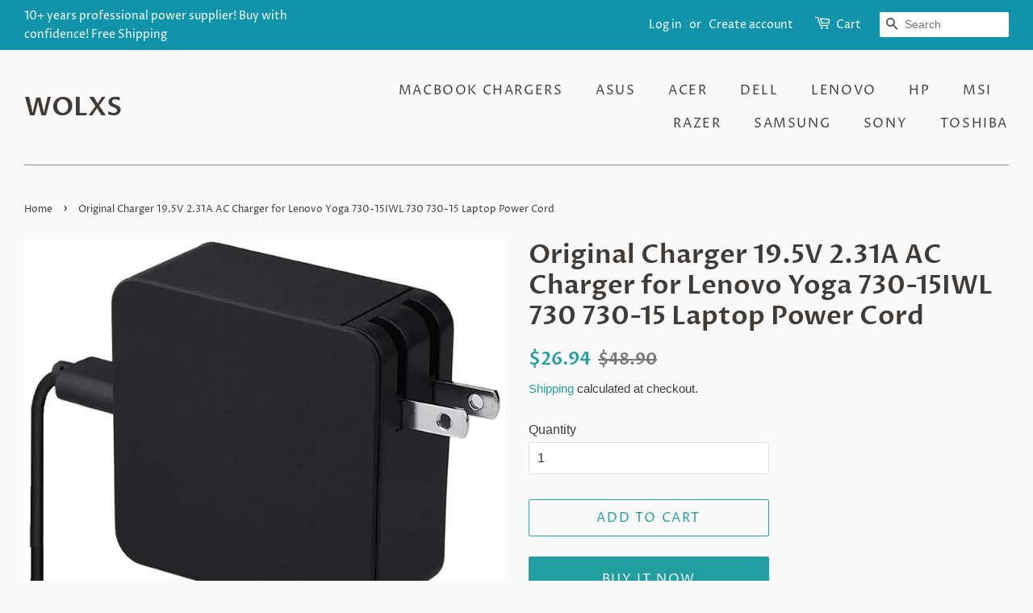

--- FILE ---
content_type: text/html; charset=utf-8
request_url: https://wolxs.com/products/original-charger-19-5v-2-31a-ac-charger-for-lenovo-yoga-730-15iwl-730-730-15-laptop-power-cord
body_size: 29018
content:
<!doctype html>
<html class="no-js">
<head>

  <!-- Basic page needs ================================================== -->
  <meta charset="utf-8">
  <meta http-equiv="X-UA-Compatible" content="IE=edge,chrome=1">

  

  <!-- Title and description ================================================== -->
  <title>
  Original Charger 19.5V 2.31A AC Charger for Lenovo Yoga 730-15IWL 730  &ndash; WOLXS
  </title>

  
  <meta name="description" content="Product Description  Input: 100V-240V~50/60Hz 2.6A Max Ouptut: 19.5V 2.31A Power: 45-Watt AC Adapter  Color: Black Tip size: 7.4mm*5.0mm Size : 12mm* 5mm*3mm Gross Weight: 300g Warranty: Limited 2 years Certificates: GS CB CE REACH FCC ROHS Protection:  OCP (over current protection), OTP (over temperature protection), ">
  

  <!-- Social meta ================================================== -->
  <!-- /snippets/social-meta-tags.liquid -->




<meta property="og:site_name" content="WOLXS">
<meta property="og:url" content="https://wolxs.com/products/original-charger-19-5v-2-31a-ac-charger-for-lenovo-yoga-730-15iwl-730-730-15-laptop-power-cord">
<meta property="og:title" content="Original Charger 19.5V 2.31A  AC Charger for Lenovo Yoga  730-15IWL 730 730-15 Laptop Power Cord">
<meta property="og:type" content="product">
<meta property="og:description" content="Product Description  Input: 100V-240V~50/60Hz 2.6A Max Ouptut: 19.5V 2.31A Power: 45-Watt AC Adapter  Color: Black Tip size: 7.4mm*5.0mm Size : 12mm* 5mm*3mm Gross Weight: 300g Warranty: Limited 2 years Certificates: GS CB CE REACH FCC ROHS Protection:  OCP (over current protection), OTP (over temperature protection), ">

  <meta property="og:price:amount" content="26.94">
  <meta property="og:price:currency" content="USD">

<meta property="og:image" content="http://wolxs.com/cdn/shop/products/19-5V-2-31A-AC-Charger-for-Lenovo-Yoga-730-15IWL-730-730-15-Laptop-Power_1200x1200.jpg?v=1635867279"><meta property="og:image" content="http://wolxs.com/cdn/shop/products/19-5V-2-31A-AC-Charger-for-Lenovo-Yoga-730-15IWL-730-730-15-Laptop-Power_8b6fe8c6-a56e-42cc-913e-c8a0eb79d406_1200x1200.jpg?v=1635867282"><meta property="og:image" content="http://wolxs.com/cdn/shop/products/19-5V-2-31A-AC-Charger-for-Lenovo-Yoga-730-15IWL-730-730-15-Laptop-Power_223793fc-1351-4f40-8eac-17bf0e436143_1200x1200.jpg?v=1635867284">
<meta property="og:image:secure_url" content="https://wolxs.com/cdn/shop/products/19-5V-2-31A-AC-Charger-for-Lenovo-Yoga-730-15IWL-730-730-15-Laptop-Power_1200x1200.jpg?v=1635867279"><meta property="og:image:secure_url" content="https://wolxs.com/cdn/shop/products/19-5V-2-31A-AC-Charger-for-Lenovo-Yoga-730-15IWL-730-730-15-Laptop-Power_8b6fe8c6-a56e-42cc-913e-c8a0eb79d406_1200x1200.jpg?v=1635867282"><meta property="og:image:secure_url" content="https://wolxs.com/cdn/shop/products/19-5V-2-31A-AC-Charger-for-Lenovo-Yoga-730-15IWL-730-730-15-Laptop-Power_223793fc-1351-4f40-8eac-17bf0e436143_1200x1200.jpg?v=1635867284">


  <meta name="twitter:site" content="@https://twitter.com">

<meta name="twitter:card" content="summary_large_image">
<meta name="twitter:title" content="Original Charger 19.5V 2.31A  AC Charger for Lenovo Yoga  730-15IWL 730 730-15 Laptop Power Cord">
<meta name="twitter:description" content="Product Description  Input: 100V-240V~50/60Hz 2.6A Max Ouptut: 19.5V 2.31A Power: 45-Watt AC Adapter  Color: Black Tip size: 7.4mm*5.0mm Size : 12mm* 5mm*3mm Gross Weight: 300g Warranty: Limited 2 years Certificates: GS CB CE REACH FCC ROHS Protection:  OCP (over current protection), OTP (over temperature protection), ">


  <!-- Helpers ================================================== -->
  <link rel="canonical" href="https://wolxs.com/products/original-charger-19-5v-2-31a-ac-charger-for-lenovo-yoga-730-15iwl-730-730-15-laptop-power-cord">
  <meta name="viewport" content="width=device-width,initial-scale=1">
  <meta name="theme-color" content="#229ea1">

  <!-- CSS ================================================== -->
  <link href="//wolxs.com/cdn/shop/t/5/assets/timber.scss.css?v=58409494433527427831759259429" rel="stylesheet" type="text/css" media="all" />
  <link href="//wolxs.com/cdn/shop/t/5/assets/theme.scss.css?v=14199684960299301581759259429" rel="stylesheet" type="text/css" media="all" />

  <script>
    window.theme = window.theme || {};

    var theme = {
      strings: {
        addToCart: "Add to Cart",
        soldOut: "Sold Out",
        unavailable: "Unavailable",
        zoomClose: "Close (Esc)",
        zoomPrev: "Previous (Left arrow key)",
        zoomNext: "Next (Right arrow key)",
        addressError: "Error looking up that address",
        addressNoResults: "No results for that address",
        addressQueryLimit: "You have exceeded the Google API usage limit. Consider upgrading to a \u003ca href=\"https:\/\/developers.google.com\/maps\/premium\/usage-limits\"\u003ePremium Plan\u003c\/a\u003e.",
        authError: "There was a problem authenticating your Google Maps API Key."
      },
      settings: {
        // Adding some settings to allow the editor to update correctly when they are changed
        enableWideLayout: true,
        typeAccentTransform: true,
        typeAccentSpacing: true,
        baseFontSize: '16px',
        headerBaseFontSize: '32px',
        accentFontSize: '16px'
      },
      variables: {
        mediaQueryMedium: 'screen and (max-width: 768px)',
        bpSmall: false
      },
      moneyFormat: "${{amount}}"
    }

    document.documentElement.className = document.documentElement.className.replace('no-js', 'supports-js');
  </script>

  <!-- Header hook for plugins ================================================== -->
  <script>window.performance && window.performance.mark && window.performance.mark('shopify.content_for_header.start');</script><meta name="google-site-verification" content="jnNDk2fVwumZfYrqSV3KREEZlxJtx6bqAE0oyGcfCiY">
<meta id="shopify-digital-wallet" name="shopify-digital-wallet" content="/23326982221/digital_wallets/dialog">
<meta name="shopify-checkout-api-token" content="dfc7cc4fa118fd0a9d588e593d600af9">
<meta id="in-context-paypal-metadata" data-shop-id="23326982221" data-venmo-supported="false" data-environment="production" data-locale="en_US" data-paypal-v4="true" data-currency="USD">
<link rel="alternate" type="application/json+oembed" href="https://wolxs.com/products/original-charger-19-5v-2-31a-ac-charger-for-lenovo-yoga-730-15iwl-730-730-15-laptop-power-cord.oembed">
<script async="async" src="/checkouts/internal/preloads.js?locale=en-US"></script>
<script id="shopify-features" type="application/json">{"accessToken":"dfc7cc4fa118fd0a9d588e593d600af9","betas":["rich-media-storefront-analytics"],"domain":"wolxs.com","predictiveSearch":true,"shopId":23326982221,"locale":"en"}</script>
<script>var Shopify = Shopify || {};
Shopify.shop = "buyinghot.myshopify.com";
Shopify.locale = "en";
Shopify.currency = {"active":"USD","rate":"1.0"};
Shopify.country = "US";
Shopify.theme = {"name":"Wolxs-laptopchargers","id":73682452557,"schema_name":"Minimal","schema_version":"10.1.2","theme_store_id":380,"role":"main"};
Shopify.theme.handle = "null";
Shopify.theme.style = {"id":null,"handle":null};
Shopify.cdnHost = "wolxs.com/cdn";
Shopify.routes = Shopify.routes || {};
Shopify.routes.root = "/";</script>
<script type="module">!function(o){(o.Shopify=o.Shopify||{}).modules=!0}(window);</script>
<script>!function(o){function n(){var o=[];function n(){o.push(Array.prototype.slice.apply(arguments))}return n.q=o,n}var t=o.Shopify=o.Shopify||{};t.loadFeatures=n(),t.autoloadFeatures=n()}(window);</script>
<script id="shop-js-analytics" type="application/json">{"pageType":"product"}</script>
<script defer="defer" async type="module" src="//wolxs.com/cdn/shopifycloud/shop-js/modules/v2/client.init-shop-cart-sync_C5BV16lS.en.esm.js"></script>
<script defer="defer" async type="module" src="//wolxs.com/cdn/shopifycloud/shop-js/modules/v2/chunk.common_CygWptCX.esm.js"></script>
<script type="module">
  await import("//wolxs.com/cdn/shopifycloud/shop-js/modules/v2/client.init-shop-cart-sync_C5BV16lS.en.esm.js");
await import("//wolxs.com/cdn/shopifycloud/shop-js/modules/v2/chunk.common_CygWptCX.esm.js");

  window.Shopify.SignInWithShop?.initShopCartSync?.({"fedCMEnabled":true,"windoidEnabled":true});

</script>
<script>(function() {
  var isLoaded = false;
  function asyncLoad() {
    if (isLoaded) return;
    isLoaded = true;
    var urls = ["https:\/\/gtranslate.io\/shopify\/gtranslate.js?shop=buyinghot.myshopify.com","https:\/\/call.chatra.io\/shopify?chatraId=HBqgJzztWd4fYsLuB\u0026shop=buyinghot.myshopify.com"];
    for (var i = 0; i < urls.length; i++) {
      var s = document.createElement('script');
      s.type = 'text/javascript';
      s.async = true;
      s.src = urls[i];
      var x = document.getElementsByTagName('script')[0];
      x.parentNode.insertBefore(s, x);
    }
  };
  if(window.attachEvent) {
    window.attachEvent('onload', asyncLoad);
  } else {
    window.addEventListener('load', asyncLoad, false);
  }
})();</script>
<script id="__st">var __st={"a":23326982221,"offset":28800,"reqid":"f1fc8b4a-ba87-4909-88e1-436c9f6a377e-1768752007","pageurl":"wolxs.com\/products\/original-charger-19-5v-2-31a-ac-charger-for-lenovo-yoga-730-15iwl-730-730-15-laptop-power-cord","u":"ce2f67c64578","p":"product","rtyp":"product","rid":6695143374925};</script>
<script>window.ShopifyPaypalV4VisibilityTracking = true;</script>
<script id="captcha-bootstrap">!function(){'use strict';const t='contact',e='account',n='new_comment',o=[[t,t],['blogs',n],['comments',n],[t,'customer']],c=[[e,'customer_login'],[e,'guest_login'],[e,'recover_customer_password'],[e,'create_customer']],r=t=>t.map((([t,e])=>`form[action*='/${t}']:not([data-nocaptcha='true']) input[name='form_type'][value='${e}']`)).join(','),a=t=>()=>t?[...document.querySelectorAll(t)].map((t=>t.form)):[];function s(){const t=[...o],e=r(t);return a(e)}const i='password',u='form_key',d=['recaptcha-v3-token','g-recaptcha-response','h-captcha-response',i],f=()=>{try{return window.sessionStorage}catch{return}},m='__shopify_v',_=t=>t.elements[u];function p(t,e,n=!1){try{const o=window.sessionStorage,c=JSON.parse(o.getItem(e)),{data:r}=function(t){const{data:e,action:n}=t;return t[m]||n?{data:e,action:n}:{data:t,action:n}}(c);for(const[e,n]of Object.entries(r))t.elements[e]&&(t.elements[e].value=n);n&&o.removeItem(e)}catch(o){console.error('form repopulation failed',{error:o})}}const l='form_type',E='cptcha';function T(t){t.dataset[E]=!0}const w=window,h=w.document,L='Shopify',v='ce_forms',y='captcha';let A=!1;((t,e)=>{const n=(g='f06e6c50-85a8-45c8-87d0-21a2b65856fe',I='https://cdn.shopify.com/shopifycloud/storefront-forms-hcaptcha/ce_storefront_forms_captcha_hcaptcha.v1.5.2.iife.js',D={infoText:'Protected by hCaptcha',privacyText:'Privacy',termsText:'Terms'},(t,e,n)=>{const o=w[L][v],c=o.bindForm;if(c)return c(t,g,e,D).then(n);var r;o.q.push([[t,g,e,D],n]),r=I,A||(h.body.append(Object.assign(h.createElement('script'),{id:'captcha-provider',async:!0,src:r})),A=!0)});var g,I,D;w[L]=w[L]||{},w[L][v]=w[L][v]||{},w[L][v].q=[],w[L][y]=w[L][y]||{},w[L][y].protect=function(t,e){n(t,void 0,e),T(t)},Object.freeze(w[L][y]),function(t,e,n,w,h,L){const[v,y,A,g]=function(t,e,n){const i=e?o:[],u=t?c:[],d=[...i,...u],f=r(d),m=r(i),_=r(d.filter((([t,e])=>n.includes(e))));return[a(f),a(m),a(_),s()]}(w,h,L),I=t=>{const e=t.target;return e instanceof HTMLFormElement?e:e&&e.form},D=t=>v().includes(t);t.addEventListener('submit',(t=>{const e=I(t);if(!e)return;const n=D(e)&&!e.dataset.hcaptchaBound&&!e.dataset.recaptchaBound,o=_(e),c=g().includes(e)&&(!o||!o.value);(n||c)&&t.preventDefault(),c&&!n&&(function(t){try{if(!f())return;!function(t){const e=f();if(!e)return;const n=_(t);if(!n)return;const o=n.value;o&&e.removeItem(o)}(t);const e=Array.from(Array(32),(()=>Math.random().toString(36)[2])).join('');!function(t,e){_(t)||t.append(Object.assign(document.createElement('input'),{type:'hidden',name:u})),t.elements[u].value=e}(t,e),function(t,e){const n=f();if(!n)return;const o=[...t.querySelectorAll(`input[type='${i}']`)].map((({name:t})=>t)),c=[...d,...o],r={};for(const[a,s]of new FormData(t).entries())c.includes(a)||(r[a]=s);n.setItem(e,JSON.stringify({[m]:1,action:t.action,data:r}))}(t,e)}catch(e){console.error('failed to persist form',e)}}(e),e.submit())}));const S=(t,e)=>{t&&!t.dataset[E]&&(n(t,e.some((e=>e===t))),T(t))};for(const o of['focusin','change'])t.addEventListener(o,(t=>{const e=I(t);D(e)&&S(e,y())}));const B=e.get('form_key'),M=e.get(l),P=B&&M;t.addEventListener('DOMContentLoaded',(()=>{const t=y();if(P)for(const e of t)e.elements[l].value===M&&p(e,B);[...new Set([...A(),...v().filter((t=>'true'===t.dataset.shopifyCaptcha))])].forEach((e=>S(e,t)))}))}(h,new URLSearchParams(w.location.search),n,t,e,['guest_login'])})(!0,!0)}();</script>
<script integrity="sha256-4kQ18oKyAcykRKYeNunJcIwy7WH5gtpwJnB7kiuLZ1E=" data-source-attribution="shopify.loadfeatures" defer="defer" src="//wolxs.com/cdn/shopifycloud/storefront/assets/storefront/load_feature-a0a9edcb.js" crossorigin="anonymous"></script>
<script data-source-attribution="shopify.dynamic_checkout.dynamic.init">var Shopify=Shopify||{};Shopify.PaymentButton=Shopify.PaymentButton||{isStorefrontPortableWallets:!0,init:function(){window.Shopify.PaymentButton.init=function(){};var t=document.createElement("script");t.src="https://wolxs.com/cdn/shopifycloud/portable-wallets/latest/portable-wallets.en.js",t.type="module",document.head.appendChild(t)}};
</script>
<script data-source-attribution="shopify.dynamic_checkout.buyer_consent">
  function portableWalletsHideBuyerConsent(e){var t=document.getElementById("shopify-buyer-consent"),n=document.getElementById("shopify-subscription-policy-button");t&&n&&(t.classList.add("hidden"),t.setAttribute("aria-hidden","true"),n.removeEventListener("click",e))}function portableWalletsShowBuyerConsent(e){var t=document.getElementById("shopify-buyer-consent"),n=document.getElementById("shopify-subscription-policy-button");t&&n&&(t.classList.remove("hidden"),t.removeAttribute("aria-hidden"),n.addEventListener("click",e))}window.Shopify?.PaymentButton&&(window.Shopify.PaymentButton.hideBuyerConsent=portableWalletsHideBuyerConsent,window.Shopify.PaymentButton.showBuyerConsent=portableWalletsShowBuyerConsent);
</script>
<script>
  function portableWalletsCleanup(e){e&&e.src&&console.error("Failed to load portable wallets script "+e.src);var t=document.querySelectorAll("shopify-accelerated-checkout .shopify-payment-button__skeleton, shopify-accelerated-checkout-cart .wallet-cart-button__skeleton"),e=document.getElementById("shopify-buyer-consent");for(let e=0;e<t.length;e++)t[e].remove();e&&e.remove()}function portableWalletsNotLoadedAsModule(e){e instanceof ErrorEvent&&"string"==typeof e.message&&e.message.includes("import.meta")&&"string"==typeof e.filename&&e.filename.includes("portable-wallets")&&(window.removeEventListener("error",portableWalletsNotLoadedAsModule),window.Shopify.PaymentButton.failedToLoad=e,"loading"===document.readyState?document.addEventListener("DOMContentLoaded",window.Shopify.PaymentButton.init):window.Shopify.PaymentButton.init())}window.addEventListener("error",portableWalletsNotLoadedAsModule);
</script>

<script type="module" src="https://wolxs.com/cdn/shopifycloud/portable-wallets/latest/portable-wallets.en.js" onError="portableWalletsCleanup(this)" crossorigin="anonymous"></script>
<script nomodule>
  document.addEventListener("DOMContentLoaded", portableWalletsCleanup);
</script>

<link id="shopify-accelerated-checkout-styles" rel="stylesheet" media="screen" href="https://wolxs.com/cdn/shopifycloud/portable-wallets/latest/accelerated-checkout-backwards-compat.css" crossorigin="anonymous">
<style id="shopify-accelerated-checkout-cart">
        #shopify-buyer-consent {
  margin-top: 1em;
  display: inline-block;
  width: 100%;
}

#shopify-buyer-consent.hidden {
  display: none;
}

#shopify-subscription-policy-button {
  background: none;
  border: none;
  padding: 0;
  text-decoration: underline;
  font-size: inherit;
  cursor: pointer;
}

#shopify-subscription-policy-button::before {
  box-shadow: none;
}

      </style>

<script>window.performance && window.performance.mark && window.performance.mark('shopify.content_for_header.end');</script>

  <script src="//wolxs.com/cdn/shop/t/5/assets/jquery-2.2.3.min.js?v=58211863146907186831559730156" type="text/javascript"></script>

  <script src="//wolxs.com/cdn/shop/t/5/assets/lazysizes.min.js?v=155223123402716617051559730156" async="async"></script>

  
  

  
<!-- Start of Judge.me Core -->
<link rel="dns-prefetch" href="https://cdn.judge.me/">
<script data-cfasync='false' class='jdgm-settings-script'>window.jdgmSettings={"pagination":5,"disable_web_reviews":false,"badge_no_review_text":"No reviews","badge_n_reviews_text":"{{ n }} review/reviews","hide_badge_preview_if_no_reviews":true,"badge_hide_text":false,"enforce_center_preview_badge":false,"widget_title":"Customer Reviews","widget_open_form_text":"Write a review","widget_close_form_text":"Cancel review","widget_refresh_page_text":"Refresh page","widget_summary_text":"Based on {{ number_of_reviews }} review/reviews","widget_no_review_text":"Be the first to write a review","widget_name_field_text":"Display name","widget_verified_name_field_text":"Verified Name (public)","widget_name_placeholder_text":"Display name","widget_required_field_error_text":"This field is required.","widget_email_field_text":"Email address","widget_verified_email_field_text":"Verified Email (private, can not be edited)","widget_email_placeholder_text":"Your email address","widget_email_field_error_text":"Please enter a valid email address.","widget_rating_field_text":"Rating","widget_review_title_field_text":"Review Title","widget_review_title_placeholder_text":"Give your review a title","widget_review_body_field_text":"Review content","widget_review_body_placeholder_text":"Start writing here...","widget_pictures_field_text":"Picture/Video (optional)","widget_submit_review_text":"Submit Review","widget_submit_verified_review_text":"Submit Verified Review","widget_submit_success_msg_with_auto_publish":"Thank you! Please refresh the page in a few moments to see your review. You can remove or edit your review by logging into \u003ca href='https://judge.me/login' target='_blank' rel='nofollow noopener'\u003eJudge.me\u003c/a\u003e","widget_submit_success_msg_no_auto_publish":"Thank you! Your review will be published as soon as it is approved by the shop admin. You can remove or edit your review by logging into \u003ca href='https://judge.me/login' target='_blank' rel='nofollow noopener'\u003eJudge.me\u003c/a\u003e","widget_show_default_reviews_out_of_total_text":"Showing {{ n_reviews_shown }} out of {{ n_reviews }} reviews.","widget_show_all_link_text":"Show all","widget_show_less_link_text":"Show less","widget_author_said_text":"{{ reviewer_name }} said:","widget_days_text":"{{ n }} days ago","widget_weeks_text":"{{ n }} week/weeks ago","widget_months_text":"{{ n }} month/months ago","widget_years_text":"{{ n }} year/years ago","widget_yesterday_text":"Yesterday","widget_today_text":"Today","widget_replied_text":"\u003e\u003e {{ shop_name }} replied:","widget_read_more_text":"Read more","widget_reviewer_name_as_initial":"","widget_rating_filter_color":"#fbcd0a","widget_rating_filter_see_all_text":"See all reviews","widget_sorting_most_recent_text":"Most Recent","widget_sorting_highest_rating_text":"Highest Rating","widget_sorting_lowest_rating_text":"Lowest Rating","widget_sorting_with_pictures_text":"Only Pictures","widget_sorting_most_helpful_text":"Most Helpful","widget_open_question_form_text":"Ask a question","widget_reviews_subtab_text":"Reviews","widget_questions_subtab_text":"Questions","widget_question_label_text":"Question","widget_answer_label_text":"Answer","widget_question_placeholder_text":"Write your question here","widget_submit_question_text":"Submit Question","widget_question_submit_success_text":"Thank you for your question! We will notify you once it gets answered.","verified_badge_text":"Verified","verified_badge_bg_color":"","verified_badge_text_color":"","verified_badge_placement":"left-of-reviewer-name","widget_review_max_height":"","widget_hide_border":false,"widget_social_share":false,"widget_thumb":false,"widget_review_location_show":false,"widget_location_format":"","all_reviews_include_out_of_store_products":true,"all_reviews_out_of_store_text":"(out of store)","all_reviews_pagination":100,"all_reviews_product_name_prefix_text":"about","enable_review_pictures":false,"enable_question_anwser":false,"widget_theme":"default","review_date_format":"mm/dd/yyyy","default_sort_method":"most-recent","widget_product_reviews_subtab_text":"Product Reviews","widget_shop_reviews_subtab_text":"Shop Reviews","widget_other_products_reviews_text":"Reviews for other products","widget_store_reviews_subtab_text":"Store reviews","widget_no_store_reviews_text":"This store hasn't received any reviews yet","widget_web_restriction_product_reviews_text":"This product hasn't received any reviews yet","widget_no_items_text":"No items found","widget_show_more_text":"Show more","widget_write_a_store_review_text":"Write a Store Review","widget_other_languages_heading":"Reviews in Other Languages","widget_translate_review_text":"Translate review to {{ language }}","widget_translating_review_text":"Translating...","widget_show_original_translation_text":"Show original ({{ language }})","widget_translate_review_failed_text":"Review couldn't be translated.","widget_translate_review_retry_text":"Retry","widget_translate_review_try_again_later_text":"Try again later","show_product_url_for_grouped_product":false,"widget_sorting_pictures_first_text":"Pictures First","show_pictures_on_all_rev_page_mobile":false,"show_pictures_on_all_rev_page_desktop":false,"floating_tab_hide_mobile_install_preference":false,"floating_tab_button_name":"★ Reviews","floating_tab_title":"Let customers speak for us","floating_tab_button_color":"","floating_tab_button_background_color":"","floating_tab_url":"","floating_tab_url_enabled":false,"floating_tab_tab_style":"text","all_reviews_text_badge_text":"Customers rate us {{ shop.metafields.judgeme.all_reviews_rating | round: 1 }}/5 based on {{ shop.metafields.judgeme.all_reviews_count }} reviews.","all_reviews_text_badge_text_branded_style":"{{ shop.metafields.judgeme.all_reviews_rating | round: 1 }} out of 5 stars based on {{ shop.metafields.judgeme.all_reviews_count }} reviews","is_all_reviews_text_badge_a_link":false,"show_stars_for_all_reviews_text_badge":false,"all_reviews_text_badge_url":"","all_reviews_text_style":"text","all_reviews_text_color_style":"judgeme_brand_color","all_reviews_text_color":"#108474","all_reviews_text_show_jm_brand":true,"featured_carousel_show_header":true,"featured_carousel_title":"Let customers speak for us","testimonials_carousel_title":"Customers are saying","videos_carousel_title":"Real customer stories","cards_carousel_title":"Customers are saying","featured_carousel_count_text":"from {{ n }} reviews","featured_carousel_add_link_to_all_reviews_page":false,"featured_carousel_url":"","featured_carousel_show_images":true,"featured_carousel_autoslide_interval":5,"featured_carousel_arrows_on_the_sides":false,"featured_carousel_height":250,"featured_carousel_width":80,"featured_carousel_image_size":0,"featured_carousel_image_height":250,"featured_carousel_arrow_color":"#eeeeee","verified_count_badge_style":"vintage","verified_count_badge_orientation":"horizontal","verified_count_badge_color_style":"judgeme_brand_color","verified_count_badge_color":"#108474","is_verified_count_badge_a_link":false,"verified_count_badge_url":"","verified_count_badge_show_jm_brand":true,"widget_rating_preset_default":5,"widget_first_sub_tab":"product-reviews","widget_show_histogram":true,"widget_histogram_use_custom_color":false,"widget_pagination_use_custom_color":false,"widget_star_use_custom_color":false,"widget_verified_badge_use_custom_color":false,"widget_write_review_use_custom_color":false,"picture_reminder_submit_button":"Upload Pictures","enable_review_videos":false,"mute_video_by_default":false,"widget_sorting_videos_first_text":"Videos First","widget_review_pending_text":"Pending","featured_carousel_items_for_large_screen":3,"social_share_options_order":"Facebook,Twitter","remove_microdata_snippet":false,"disable_json_ld":false,"enable_json_ld_products":false,"preview_badge_show_question_text":false,"preview_badge_no_question_text":"No questions","preview_badge_n_question_text":"{{ number_of_questions }} question/questions","qa_badge_show_icon":false,"qa_badge_position":"same-row","remove_judgeme_branding":false,"widget_add_search_bar":false,"widget_search_bar_placeholder":"Search","widget_sorting_verified_only_text":"Verified only","featured_carousel_theme":"default","featured_carousel_show_rating":true,"featured_carousel_show_title":true,"featured_carousel_show_body":true,"featured_carousel_show_date":false,"featured_carousel_show_reviewer":true,"featured_carousel_show_product":false,"featured_carousel_header_background_color":"#108474","featured_carousel_header_text_color":"#ffffff","featured_carousel_name_product_separator":"reviewed","featured_carousel_full_star_background":"#108474","featured_carousel_empty_star_background":"#dadada","featured_carousel_vertical_theme_background":"#f9fafb","featured_carousel_verified_badge_enable":false,"featured_carousel_verified_badge_color":"#108474","featured_carousel_border_style":"round","featured_carousel_review_line_length_limit":3,"featured_carousel_more_reviews_button_text":"Read more reviews","featured_carousel_view_product_button_text":"View product","all_reviews_page_load_reviews_on":"scroll","all_reviews_page_load_more_text":"Load More Reviews","disable_fb_tab_reviews":false,"enable_ajax_cdn_cache":false,"widget_public_name_text":"displayed publicly like","default_reviewer_name":"John Smith","default_reviewer_name_has_non_latin":true,"widget_reviewer_anonymous":"Anonymous","medals_widget_title":"Judge.me Review Medals","medals_widget_background_color":"#f9fafb","medals_widget_position":"footer_all_pages","medals_widget_border_color":"#f9fafb","medals_widget_verified_text_position":"left","medals_widget_use_monochromatic_version":false,"medals_widget_elements_color":"#108474","show_reviewer_avatar":true,"widget_invalid_yt_video_url_error_text":"Not a YouTube video URL","widget_max_length_field_error_text":"Please enter no more than {0} characters.","widget_show_country_flag":false,"widget_show_collected_via_shop_app":true,"widget_verified_by_shop_badge_style":"light","widget_verified_by_shop_text":"Verified by Shop","widget_show_photo_gallery":false,"widget_load_with_code_splitting":true,"widget_ugc_install_preference":false,"widget_ugc_title":"Made by us, Shared by you","widget_ugc_subtitle":"Tag us to see your picture featured in our page","widget_ugc_arrows_color":"#ffffff","widget_ugc_primary_button_text":"Buy Now","widget_ugc_primary_button_background_color":"#108474","widget_ugc_primary_button_text_color":"#ffffff","widget_ugc_primary_button_border_width":"0","widget_ugc_primary_button_border_style":"none","widget_ugc_primary_button_border_color":"#108474","widget_ugc_primary_button_border_radius":"25","widget_ugc_secondary_button_text":"Load More","widget_ugc_secondary_button_background_color":"#ffffff","widget_ugc_secondary_button_text_color":"#108474","widget_ugc_secondary_button_border_width":"2","widget_ugc_secondary_button_border_style":"solid","widget_ugc_secondary_button_border_color":"#108474","widget_ugc_secondary_button_border_radius":"25","widget_ugc_reviews_button_text":"View Reviews","widget_ugc_reviews_button_background_color":"#ffffff","widget_ugc_reviews_button_text_color":"#108474","widget_ugc_reviews_button_border_width":"2","widget_ugc_reviews_button_border_style":"solid","widget_ugc_reviews_button_border_color":"#108474","widget_ugc_reviews_button_border_radius":"25","widget_ugc_reviews_button_link_to":"judgeme-reviews-page","widget_ugc_show_post_date":true,"widget_ugc_max_width":"800","widget_rating_metafield_value_type":true,"widget_primary_color":"#108474","widget_enable_secondary_color":false,"widget_secondary_color":"#edf5f5","widget_summary_average_rating_text":"{{ average_rating }} out of 5","widget_media_grid_title":"Customer photos \u0026 videos","widget_media_grid_see_more_text":"See more","widget_round_style":false,"widget_show_product_medals":true,"widget_verified_by_judgeme_text":"Verified by Judge.me","widget_show_store_medals":true,"widget_verified_by_judgeme_text_in_store_medals":"Verified by Judge.me","widget_media_field_exceed_quantity_message":"Sorry, we can only accept {{ max_media }} for one review.","widget_media_field_exceed_limit_message":"{{ file_name }} is too large, please select a {{ media_type }} less than {{ size_limit }}MB.","widget_review_submitted_text":"Review Submitted!","widget_question_submitted_text":"Question Submitted!","widget_close_form_text_question":"Cancel","widget_write_your_answer_here_text":"Write your answer here","widget_enabled_branded_link":true,"widget_show_collected_by_judgeme":false,"widget_reviewer_name_color":"","widget_write_review_text_color":"","widget_write_review_bg_color":"","widget_collected_by_judgeme_text":"collected by Judge.me","widget_pagination_type":"standard","widget_load_more_text":"Load More","widget_load_more_color":"#108474","widget_full_review_text":"Full Review","widget_read_more_reviews_text":"Read More Reviews","widget_read_questions_text":"Read Questions","widget_questions_and_answers_text":"Questions \u0026 Answers","widget_verified_by_text":"Verified by","widget_verified_text":"Verified","widget_number_of_reviews_text":"{{ number_of_reviews }} reviews","widget_back_button_text":"Back","widget_next_button_text":"Next","widget_custom_forms_filter_button":"Filters","custom_forms_style":"vertical","widget_show_review_information":false,"how_reviews_are_collected":"How reviews are collected?","widget_show_review_keywords":false,"widget_gdpr_statement":"How we use your data: We'll only contact you about the review you left, and only if necessary. By submitting your review, you agree to Judge.me's \u003ca href='https://judge.me/terms' target='_blank' rel='nofollow noopener'\u003eterms\u003c/a\u003e, \u003ca href='https://judge.me/privacy' target='_blank' rel='nofollow noopener'\u003eprivacy\u003c/a\u003e and \u003ca href='https://judge.me/content-policy' target='_blank' rel='nofollow noopener'\u003econtent\u003c/a\u003e policies.","widget_multilingual_sorting_enabled":false,"widget_translate_review_content_enabled":false,"widget_translate_review_content_method":"manual","popup_widget_review_selection":"automatically_with_pictures","popup_widget_round_border_style":true,"popup_widget_show_title":true,"popup_widget_show_body":true,"popup_widget_show_reviewer":false,"popup_widget_show_product":true,"popup_widget_show_pictures":true,"popup_widget_use_review_picture":true,"popup_widget_show_on_home_page":true,"popup_widget_show_on_product_page":true,"popup_widget_show_on_collection_page":true,"popup_widget_show_on_cart_page":true,"popup_widget_position":"bottom_left","popup_widget_first_review_delay":5,"popup_widget_duration":5,"popup_widget_interval":5,"popup_widget_review_count":5,"popup_widget_hide_on_mobile":true,"review_snippet_widget_round_border_style":true,"review_snippet_widget_card_color":"#FFFFFF","review_snippet_widget_slider_arrows_background_color":"#FFFFFF","review_snippet_widget_slider_arrows_color":"#000000","review_snippet_widget_star_color":"#108474","show_product_variant":false,"all_reviews_product_variant_label_text":"Variant: ","widget_show_verified_branding":false,"widget_ai_summary_title":"Customers say","widget_ai_summary_disclaimer":"AI-powered review summary based on recent customer reviews","widget_show_ai_summary":false,"widget_show_ai_summary_bg":false,"widget_show_review_title_input":true,"redirect_reviewers_invited_via_email":"review_widget","request_store_review_after_product_review":false,"request_review_other_products_in_order":false,"review_form_color_scheme":"default","review_form_corner_style":"square","review_form_star_color":{},"review_form_text_color":"#333333","review_form_background_color":"#ffffff","review_form_field_background_color":"#fafafa","review_form_button_color":{},"review_form_button_text_color":"#ffffff","review_form_modal_overlay_color":"#000000","review_content_screen_title_text":"How would you rate this product?","review_content_introduction_text":"We would love it if you would share a bit about your experience.","store_review_form_title_text":"How would you rate this store?","store_review_form_introduction_text":"We would love it if you would share a bit about your experience.","show_review_guidance_text":true,"one_star_review_guidance_text":"Poor","five_star_review_guidance_text":"Great","customer_information_screen_title_text":"About you","customer_information_introduction_text":"Please tell us more about you.","custom_questions_screen_title_text":"Your experience in more detail","custom_questions_introduction_text":"Here are a few questions to help us understand more about your experience.","review_submitted_screen_title_text":"Thanks for your review!","review_submitted_screen_thank_you_text":"We are processing it and it will appear on the store soon.","review_submitted_screen_email_verification_text":"Please confirm your email by clicking the link we just sent you. This helps us keep reviews authentic.","review_submitted_request_store_review_text":"Would you like to share your experience of shopping with us?","review_submitted_review_other_products_text":"Would you like to review these products?","store_review_screen_title_text":"Would you like to share your experience of shopping with us?","store_review_introduction_text":"We value your feedback and use it to improve. Please share any thoughts or suggestions you have.","reviewer_media_screen_title_picture_text":"Share a picture","reviewer_media_introduction_picture_text":"Upload a photo to support your review.","reviewer_media_screen_title_video_text":"Share a video","reviewer_media_introduction_video_text":"Upload a video to support your review.","reviewer_media_screen_title_picture_or_video_text":"Share a picture or video","reviewer_media_introduction_picture_or_video_text":"Upload a photo or video to support your review.","reviewer_media_youtube_url_text":"Paste your Youtube URL here","advanced_settings_next_step_button_text":"Next","advanced_settings_close_review_button_text":"Close","modal_write_review_flow":false,"write_review_flow_required_text":"Required","write_review_flow_privacy_message_text":"We respect your privacy.","write_review_flow_anonymous_text":"Post review as anonymous","write_review_flow_visibility_text":"This won't be visible to other customers.","write_review_flow_multiple_selection_help_text":"Select as many as you like","write_review_flow_single_selection_help_text":"Select one option","write_review_flow_required_field_error_text":"This field is required","write_review_flow_invalid_email_error_text":"Please enter a valid email address","write_review_flow_max_length_error_text":"Max. {{ max_length }} characters.","write_review_flow_media_upload_text":"\u003cb\u003eClick to upload\u003c/b\u003e or drag and drop","write_review_flow_gdpr_statement":"We'll only contact you about your review if necessary. By submitting your review, you agree to our \u003ca href='https://judge.me/terms' target='_blank' rel='nofollow noopener'\u003eterms and conditions\u003c/a\u003e and \u003ca href='https://judge.me/privacy' target='_blank' rel='nofollow noopener'\u003eprivacy policy\u003c/a\u003e.","rating_only_reviews_enabled":false,"show_negative_reviews_help_screen":false,"new_review_flow_help_screen_rating_threshold":3,"negative_review_resolution_screen_title_text":"Tell us more","negative_review_resolution_text":"Your experience matters to us. If there were issues with your purchase, we're here to help. Feel free to reach out to us, we'd love the opportunity to make things right.","negative_review_resolution_button_text":"Contact us","negative_review_resolution_proceed_with_review_text":"Leave a review","negative_review_resolution_subject":"Issue with purchase from {{ shop_name }}.{{ order_name }}","preview_badge_collection_page_install_status":false,"widget_review_custom_css":"","preview_badge_custom_css":"","preview_badge_stars_count":"5-stars","featured_carousel_custom_css":"","floating_tab_custom_css":"","all_reviews_widget_custom_css":"","medals_widget_custom_css":"","verified_badge_custom_css":"","all_reviews_text_custom_css":"","transparency_badges_collected_via_store_invite":false,"transparency_badges_from_another_provider":false,"transparency_badges_collected_from_store_visitor":false,"transparency_badges_collected_by_verified_review_provider":false,"transparency_badges_earned_reward":false,"transparency_badges_collected_via_store_invite_text":"Review collected via store invitation","transparency_badges_from_another_provider_text":"Review collected from another provider","transparency_badges_collected_from_store_visitor_text":"Review collected from a store visitor","transparency_badges_written_in_google_text":"Review written in Google","transparency_badges_written_in_etsy_text":"Review written in Etsy","transparency_badges_written_in_shop_app_text":"Review written in Shop App","transparency_badges_earned_reward_text":"Review earned a reward for future purchase","product_review_widget_per_page":10,"widget_store_review_label_text":"Review about the store","checkout_comment_extension_title_on_product_page":"Customer Comments","checkout_comment_extension_num_latest_comment_show":5,"checkout_comment_extension_format":"name_and_timestamp","checkout_comment_customer_name":"last_initial","checkout_comment_comment_notification":true,"preview_badge_collection_page_install_preference":true,"preview_badge_home_page_install_preference":false,"preview_badge_product_page_install_preference":true,"review_widget_install_preference":"","review_carousel_install_preference":false,"floating_reviews_tab_install_preference":"none","verified_reviews_count_badge_install_preference":false,"all_reviews_text_install_preference":false,"review_widget_best_location":true,"judgeme_medals_install_preference":false,"review_widget_revamp_enabled":false,"review_widget_qna_enabled":false,"review_widget_header_theme":"minimal","review_widget_widget_title_enabled":true,"review_widget_header_text_size":"medium","review_widget_header_text_weight":"regular","review_widget_average_rating_style":"compact","review_widget_bar_chart_enabled":true,"review_widget_bar_chart_type":"numbers","review_widget_bar_chart_style":"standard","review_widget_expanded_media_gallery_enabled":false,"review_widget_reviews_section_theme":"standard","review_widget_image_style":"thumbnails","review_widget_review_image_ratio":"square","review_widget_stars_size":"medium","review_widget_verified_badge":"standard_text","review_widget_review_title_text_size":"medium","review_widget_review_text_size":"medium","review_widget_review_text_length":"medium","review_widget_number_of_columns_desktop":3,"review_widget_carousel_transition_speed":5,"review_widget_custom_questions_answers_display":"always","review_widget_button_text_color":"#FFFFFF","review_widget_text_color":"#000000","review_widget_lighter_text_color":"#7B7B7B","review_widget_corner_styling":"soft","review_widget_review_word_singular":"review","review_widget_review_word_plural":"reviews","review_widget_voting_label":"Helpful?","review_widget_shop_reply_label":"Reply from {{ shop_name }}:","review_widget_filters_title":"Filters","qna_widget_question_word_singular":"Question","qna_widget_question_word_plural":"Questions","qna_widget_answer_reply_label":"Answer from {{ answerer_name }}:","qna_content_screen_title_text":"Ask a question about this product","qna_widget_question_required_field_error_text":"Please enter your question.","qna_widget_flow_gdpr_statement":"We'll only contact you about your question if necessary. By submitting your question, you agree to our \u003ca href='https://judge.me/terms' target='_blank' rel='nofollow noopener'\u003eterms and conditions\u003c/a\u003e and \u003ca href='https://judge.me/privacy' target='_blank' rel='nofollow noopener'\u003eprivacy policy\u003c/a\u003e.","qna_widget_question_submitted_text":"Thanks for your question!","qna_widget_close_form_text_question":"Close","qna_widget_question_submit_success_text":"We’ll notify you by email when your question is answered.","all_reviews_widget_v2025_enabled":false,"all_reviews_widget_v2025_header_theme":"default","all_reviews_widget_v2025_widget_title_enabled":true,"all_reviews_widget_v2025_header_text_size":"medium","all_reviews_widget_v2025_header_text_weight":"regular","all_reviews_widget_v2025_average_rating_style":"compact","all_reviews_widget_v2025_bar_chart_enabled":true,"all_reviews_widget_v2025_bar_chart_type":"numbers","all_reviews_widget_v2025_bar_chart_style":"standard","all_reviews_widget_v2025_expanded_media_gallery_enabled":false,"all_reviews_widget_v2025_show_store_medals":true,"all_reviews_widget_v2025_show_photo_gallery":true,"all_reviews_widget_v2025_show_review_keywords":false,"all_reviews_widget_v2025_show_ai_summary":false,"all_reviews_widget_v2025_show_ai_summary_bg":false,"all_reviews_widget_v2025_add_search_bar":false,"all_reviews_widget_v2025_default_sort_method":"most-recent","all_reviews_widget_v2025_reviews_per_page":10,"all_reviews_widget_v2025_reviews_section_theme":"default","all_reviews_widget_v2025_image_style":"thumbnails","all_reviews_widget_v2025_review_image_ratio":"square","all_reviews_widget_v2025_stars_size":"medium","all_reviews_widget_v2025_verified_badge":"bold_badge","all_reviews_widget_v2025_review_title_text_size":"medium","all_reviews_widget_v2025_review_text_size":"medium","all_reviews_widget_v2025_review_text_length":"medium","all_reviews_widget_v2025_number_of_columns_desktop":3,"all_reviews_widget_v2025_carousel_transition_speed":5,"all_reviews_widget_v2025_custom_questions_answers_display":"always","all_reviews_widget_v2025_show_product_variant":false,"all_reviews_widget_v2025_show_reviewer_avatar":true,"all_reviews_widget_v2025_reviewer_name_as_initial":"","all_reviews_widget_v2025_review_location_show":false,"all_reviews_widget_v2025_location_format":"","all_reviews_widget_v2025_show_country_flag":false,"all_reviews_widget_v2025_verified_by_shop_badge_style":"light","all_reviews_widget_v2025_social_share":false,"all_reviews_widget_v2025_social_share_options_order":"Facebook,Twitter,LinkedIn,Pinterest","all_reviews_widget_v2025_pagination_type":"standard","all_reviews_widget_v2025_button_text_color":"#FFFFFF","all_reviews_widget_v2025_text_color":"#000000","all_reviews_widget_v2025_lighter_text_color":"#7B7B7B","all_reviews_widget_v2025_corner_styling":"soft","all_reviews_widget_v2025_title":"Customer reviews","all_reviews_widget_v2025_ai_summary_title":"Customers say about this store","all_reviews_widget_v2025_no_review_text":"Be the first to write a review","platform":"shopify","branding_url":"https://app.judge.me/reviews","branding_text":"Powered by Judge.me","locale":"en","reply_name":"WOLXS","widget_version":"2.1","footer":true,"autopublish":true,"review_dates":true,"enable_custom_form":false,"shop_locale":"en","enable_multi_locales_translations":false,"show_review_title_input":true,"review_verification_email_status":"always","can_be_branded":false,"reply_name_text":"WOLXS"};</script> <style class='jdgm-settings-style'>.jdgm-xx{left:0}.jdgm-histogram .jdgm-histogram__bar-content{background:#fbcd0a}.jdgm-histogram .jdgm-histogram__bar:after{background:#fbcd0a}.jdgm-prev-badge[data-average-rating='0.00']{display:none !important}.jdgm-author-all-initials{display:none !important}.jdgm-author-last-initial{display:none !important}.jdgm-rev-widg__title{visibility:hidden}.jdgm-rev-widg__summary-text{visibility:hidden}.jdgm-prev-badge__text{visibility:hidden}.jdgm-rev__replier:before{content:'WOLXS'}.jdgm-rev__prod-link-prefix:before{content:'about'}.jdgm-rev__variant-label:before{content:'Variant: '}.jdgm-rev__out-of-store-text:before{content:'(out of store)'}@media only screen and (min-width: 768px){.jdgm-rev__pics .jdgm-rev_all-rev-page-picture-separator,.jdgm-rev__pics .jdgm-rev__product-picture{display:none}}@media only screen and (max-width: 768px){.jdgm-rev__pics .jdgm-rev_all-rev-page-picture-separator,.jdgm-rev__pics .jdgm-rev__product-picture{display:none}}.jdgm-preview-badge[data-template="index"]{display:none !important}.jdgm-verified-count-badget[data-from-snippet="true"]{display:none !important}.jdgm-carousel-wrapper[data-from-snippet="true"]{display:none !important}.jdgm-all-reviews-text[data-from-snippet="true"]{display:none !important}.jdgm-medals-section[data-from-snippet="true"]{display:none !important}.jdgm-ugc-media-wrapper[data-from-snippet="true"]{display:none !important}.jdgm-rev__transparency-badge[data-badge-type="review_collected_via_store_invitation"]{display:none !important}.jdgm-rev__transparency-badge[data-badge-type="review_collected_from_another_provider"]{display:none !important}.jdgm-rev__transparency-badge[data-badge-type="review_collected_from_store_visitor"]{display:none !important}.jdgm-rev__transparency-badge[data-badge-type="review_written_in_etsy"]{display:none !important}.jdgm-rev__transparency-badge[data-badge-type="review_written_in_google_business"]{display:none !important}.jdgm-rev__transparency-badge[data-badge-type="review_written_in_shop_app"]{display:none !important}.jdgm-rev__transparency-badge[data-badge-type="review_earned_for_future_purchase"]{display:none !important}
</style> <style class='jdgm-settings-style'></style>

  
  
  
  <style class='jdgm-miracle-styles'>
  @-webkit-keyframes jdgm-spin{0%{-webkit-transform:rotate(0deg);-ms-transform:rotate(0deg);transform:rotate(0deg)}100%{-webkit-transform:rotate(359deg);-ms-transform:rotate(359deg);transform:rotate(359deg)}}@keyframes jdgm-spin{0%{-webkit-transform:rotate(0deg);-ms-transform:rotate(0deg);transform:rotate(0deg)}100%{-webkit-transform:rotate(359deg);-ms-transform:rotate(359deg);transform:rotate(359deg)}}@font-face{font-family:'JudgemeStar';src:url("[data-uri]") format("woff");font-weight:normal;font-style:normal}.jdgm-star{font-family:'JudgemeStar';display:inline !important;text-decoration:none !important;padding:0 4px 0 0 !important;margin:0 !important;font-weight:bold;opacity:1;-webkit-font-smoothing:antialiased;-moz-osx-font-smoothing:grayscale}.jdgm-star:hover{opacity:1}.jdgm-star:last-of-type{padding:0 !important}.jdgm-star.jdgm--on:before{content:"\e000"}.jdgm-star.jdgm--off:before{content:"\e001"}.jdgm-star.jdgm--half:before{content:"\e002"}.jdgm-widget *{margin:0;line-height:1.4;-webkit-box-sizing:border-box;-moz-box-sizing:border-box;box-sizing:border-box;-webkit-overflow-scrolling:touch}.jdgm-hidden{display:none !important;visibility:hidden !important}.jdgm-temp-hidden{display:none}.jdgm-spinner{width:40px;height:40px;margin:auto;border-radius:50%;border-top:2px solid #eee;border-right:2px solid #eee;border-bottom:2px solid #eee;border-left:2px solid #ccc;-webkit-animation:jdgm-spin 0.8s infinite linear;animation:jdgm-spin 0.8s infinite linear}.jdgm-prev-badge{display:block !important}

</style>


  
  
   


<script data-cfasync='false' class='jdgm-script'>
!function(e){window.jdgm=window.jdgm||{},jdgm.CDN_HOST="https://cdn.judge.me/",
jdgm.docReady=function(d){(e.attachEvent?"complete"===e.readyState:"loading"!==e.readyState)?
setTimeout(d,0):e.addEventListener("DOMContentLoaded",d)},jdgm.loadCSS=function(d,t,o,s){
!o&&jdgm.loadCSS.requestedUrls.indexOf(d)>=0||(jdgm.loadCSS.requestedUrls.push(d),
(s=e.createElement("link")).rel="stylesheet",s.class="jdgm-stylesheet",s.media="nope!",
s.href=d,s.onload=function(){this.media="all",t&&setTimeout(t)},e.body.appendChild(s))},
jdgm.loadCSS.requestedUrls=[],jdgm.docReady(function(){(window.jdgmLoadCSS||e.querySelectorAll(
".jdgm-widget, .jdgm-all-reviews-page").length>0)&&(jdgmSettings.widget_load_with_code_splitting?
parseFloat(jdgmSettings.widget_version)>=3?jdgm.loadCSS(jdgm.CDN_HOST+"widget_v3/base.css"):
jdgm.loadCSS(jdgm.CDN_HOST+"widget/base.css"):jdgm.loadCSS(jdgm.CDN_HOST+"shopify_v2.css"))})}(document);
</script>
<script async data-cfasync="false" type="text/javascript" src="https://cdn.judge.me/loader.js"></script>

<noscript><link rel="stylesheet" type="text/css" media="all" href="https://cdn.judge.me/shopify_v2.css"></noscript>
<!-- End of Judge.me Core -->


<link href="https://monorail-edge.shopifysvc.com" rel="dns-prefetch">
<script>(function(){if ("sendBeacon" in navigator && "performance" in window) {try {var session_token_from_headers = performance.getEntriesByType('navigation')[0].serverTiming.find(x => x.name == '_s').description;} catch {var session_token_from_headers = undefined;}var session_cookie_matches = document.cookie.match(/_shopify_s=([^;]*)/);var session_token_from_cookie = session_cookie_matches && session_cookie_matches.length === 2 ? session_cookie_matches[1] : "";var session_token = session_token_from_headers || session_token_from_cookie || "";function handle_abandonment_event(e) {var entries = performance.getEntries().filter(function(entry) {return /monorail-edge.shopifysvc.com/.test(entry.name);});if (!window.abandonment_tracked && entries.length === 0) {window.abandonment_tracked = true;var currentMs = Date.now();var navigation_start = performance.timing.navigationStart;var payload = {shop_id: 23326982221,url: window.location.href,navigation_start,duration: currentMs - navigation_start,session_token,page_type: "product"};window.navigator.sendBeacon("https://monorail-edge.shopifysvc.com/v1/produce", JSON.stringify({schema_id: "online_store_buyer_site_abandonment/1.1",payload: payload,metadata: {event_created_at_ms: currentMs,event_sent_at_ms: currentMs}}));}}window.addEventListener('pagehide', handle_abandonment_event);}}());</script>
<script id="web-pixels-manager-setup">(function e(e,d,r,n,o){if(void 0===o&&(o={}),!Boolean(null===(a=null===(i=window.Shopify)||void 0===i?void 0:i.analytics)||void 0===a?void 0:a.replayQueue)){var i,a;window.Shopify=window.Shopify||{};var t=window.Shopify;t.analytics=t.analytics||{};var s=t.analytics;s.replayQueue=[],s.publish=function(e,d,r){return s.replayQueue.push([e,d,r]),!0};try{self.performance.mark("wpm:start")}catch(e){}var l=function(){var e={modern:/Edge?\/(1{2}[4-9]|1[2-9]\d|[2-9]\d{2}|\d{4,})\.\d+(\.\d+|)|Firefox\/(1{2}[4-9]|1[2-9]\d|[2-9]\d{2}|\d{4,})\.\d+(\.\d+|)|Chrom(ium|e)\/(9{2}|\d{3,})\.\d+(\.\d+|)|(Maci|X1{2}).+ Version\/(15\.\d+|(1[6-9]|[2-9]\d|\d{3,})\.\d+)([,.]\d+|)( \(\w+\)|)( Mobile\/\w+|) Safari\/|Chrome.+OPR\/(9{2}|\d{3,})\.\d+\.\d+|(CPU[ +]OS|iPhone[ +]OS|CPU[ +]iPhone|CPU IPhone OS|CPU iPad OS)[ +]+(15[._]\d+|(1[6-9]|[2-9]\d|\d{3,})[._]\d+)([._]\d+|)|Android:?[ /-](13[3-9]|1[4-9]\d|[2-9]\d{2}|\d{4,})(\.\d+|)(\.\d+|)|Android.+Firefox\/(13[5-9]|1[4-9]\d|[2-9]\d{2}|\d{4,})\.\d+(\.\d+|)|Android.+Chrom(ium|e)\/(13[3-9]|1[4-9]\d|[2-9]\d{2}|\d{4,})\.\d+(\.\d+|)|SamsungBrowser\/([2-9]\d|\d{3,})\.\d+/,legacy:/Edge?\/(1[6-9]|[2-9]\d|\d{3,})\.\d+(\.\d+|)|Firefox\/(5[4-9]|[6-9]\d|\d{3,})\.\d+(\.\d+|)|Chrom(ium|e)\/(5[1-9]|[6-9]\d|\d{3,})\.\d+(\.\d+|)([\d.]+$|.*Safari\/(?![\d.]+ Edge\/[\d.]+$))|(Maci|X1{2}).+ Version\/(10\.\d+|(1[1-9]|[2-9]\d|\d{3,})\.\d+)([,.]\d+|)( \(\w+\)|)( Mobile\/\w+|) Safari\/|Chrome.+OPR\/(3[89]|[4-9]\d|\d{3,})\.\d+\.\d+|(CPU[ +]OS|iPhone[ +]OS|CPU[ +]iPhone|CPU IPhone OS|CPU iPad OS)[ +]+(10[._]\d+|(1[1-9]|[2-9]\d|\d{3,})[._]\d+)([._]\d+|)|Android:?[ /-](13[3-9]|1[4-9]\d|[2-9]\d{2}|\d{4,})(\.\d+|)(\.\d+|)|Mobile Safari.+OPR\/([89]\d|\d{3,})\.\d+\.\d+|Android.+Firefox\/(13[5-9]|1[4-9]\d|[2-9]\d{2}|\d{4,})\.\d+(\.\d+|)|Android.+Chrom(ium|e)\/(13[3-9]|1[4-9]\d|[2-9]\d{2}|\d{4,})\.\d+(\.\d+|)|Android.+(UC? ?Browser|UCWEB|U3)[ /]?(15\.([5-9]|\d{2,})|(1[6-9]|[2-9]\d|\d{3,})\.\d+)\.\d+|SamsungBrowser\/(5\.\d+|([6-9]|\d{2,})\.\d+)|Android.+MQ{2}Browser\/(14(\.(9|\d{2,})|)|(1[5-9]|[2-9]\d|\d{3,})(\.\d+|))(\.\d+|)|K[Aa][Ii]OS\/(3\.\d+|([4-9]|\d{2,})\.\d+)(\.\d+|)/},d=e.modern,r=e.legacy,n=navigator.userAgent;return n.match(d)?"modern":n.match(r)?"legacy":"unknown"}(),u="modern"===l?"modern":"legacy",c=(null!=n?n:{modern:"",legacy:""})[u],f=function(e){return[e.baseUrl,"/wpm","/b",e.hashVersion,"modern"===e.buildTarget?"m":"l",".js"].join("")}({baseUrl:d,hashVersion:r,buildTarget:u}),m=function(e){var d=e.version,r=e.bundleTarget,n=e.surface,o=e.pageUrl,i=e.monorailEndpoint;return{emit:function(e){var a=e.status,t=e.errorMsg,s=(new Date).getTime(),l=JSON.stringify({metadata:{event_sent_at_ms:s},events:[{schema_id:"web_pixels_manager_load/3.1",payload:{version:d,bundle_target:r,page_url:o,status:a,surface:n,error_msg:t},metadata:{event_created_at_ms:s}}]});if(!i)return console&&console.warn&&console.warn("[Web Pixels Manager] No Monorail endpoint provided, skipping logging."),!1;try{return self.navigator.sendBeacon.bind(self.navigator)(i,l)}catch(e){}var u=new XMLHttpRequest;try{return u.open("POST",i,!0),u.setRequestHeader("Content-Type","text/plain"),u.send(l),!0}catch(e){return console&&console.warn&&console.warn("[Web Pixels Manager] Got an unhandled error while logging to Monorail."),!1}}}}({version:r,bundleTarget:l,surface:e.surface,pageUrl:self.location.href,monorailEndpoint:e.monorailEndpoint});try{o.browserTarget=l,function(e){var d=e.src,r=e.async,n=void 0===r||r,o=e.onload,i=e.onerror,a=e.sri,t=e.scriptDataAttributes,s=void 0===t?{}:t,l=document.createElement("script"),u=document.querySelector("head"),c=document.querySelector("body");if(l.async=n,l.src=d,a&&(l.integrity=a,l.crossOrigin="anonymous"),s)for(var f in s)if(Object.prototype.hasOwnProperty.call(s,f))try{l.dataset[f]=s[f]}catch(e){}if(o&&l.addEventListener("load",o),i&&l.addEventListener("error",i),u)u.appendChild(l);else{if(!c)throw new Error("Did not find a head or body element to append the script");c.appendChild(l)}}({src:f,async:!0,onload:function(){if(!function(){var e,d;return Boolean(null===(d=null===(e=window.Shopify)||void 0===e?void 0:e.analytics)||void 0===d?void 0:d.initialized)}()){var d=window.webPixelsManager.init(e)||void 0;if(d){var r=window.Shopify.analytics;r.replayQueue.forEach((function(e){var r=e[0],n=e[1],o=e[2];d.publishCustomEvent(r,n,o)})),r.replayQueue=[],r.publish=d.publishCustomEvent,r.visitor=d.visitor,r.initialized=!0}}},onerror:function(){return m.emit({status:"failed",errorMsg:"".concat(f," has failed to load")})},sri:function(e){var d=/^sha384-[A-Za-z0-9+/=]+$/;return"string"==typeof e&&d.test(e)}(c)?c:"",scriptDataAttributes:o}),m.emit({status:"loading"})}catch(e){m.emit({status:"failed",errorMsg:(null==e?void 0:e.message)||"Unknown error"})}}})({shopId: 23326982221,storefrontBaseUrl: "https://wolxs.com",extensionsBaseUrl: "https://extensions.shopifycdn.com/cdn/shopifycloud/web-pixels-manager",monorailEndpoint: "https://monorail-edge.shopifysvc.com/unstable/produce_batch",surface: "storefront-renderer",enabledBetaFlags: ["2dca8a86"],webPixelsConfigList: [{"id":"780533837","configuration":"{\"webPixelName\":\"Judge.me\"}","eventPayloadVersion":"v1","runtimeContext":"STRICT","scriptVersion":"34ad157958823915625854214640f0bf","type":"APP","apiClientId":683015,"privacyPurposes":["ANALYTICS"],"dataSharingAdjustments":{"protectedCustomerApprovalScopes":["read_customer_email","read_customer_name","read_customer_personal_data","read_customer_phone"]}},{"id":"365396045","configuration":"{\"config\":\"{\\\"pixel_id\\\":\\\"GT-WK5CSLG\\\",\\\"target_country\\\":\\\"US\\\",\\\"gtag_events\\\":[{\\\"type\\\":\\\"purchase\\\",\\\"action_label\\\":\\\"MC-HX6NVSM8WY\\\"},{\\\"type\\\":\\\"page_view\\\",\\\"action_label\\\":\\\"MC-HX6NVSM8WY\\\"},{\\\"type\\\":\\\"view_item\\\",\\\"action_label\\\":\\\"MC-HX6NVSM8WY\\\"}],\\\"enable_monitoring_mode\\\":false}\"}","eventPayloadVersion":"v1","runtimeContext":"OPEN","scriptVersion":"b2a88bafab3e21179ed38636efcd8a93","type":"APP","apiClientId":1780363,"privacyPurposes":[],"dataSharingAdjustments":{"protectedCustomerApprovalScopes":["read_customer_address","read_customer_email","read_customer_name","read_customer_personal_data","read_customer_phone"]}},{"id":"49414221","eventPayloadVersion":"v1","runtimeContext":"LAX","scriptVersion":"1","type":"CUSTOM","privacyPurposes":["MARKETING"],"name":"Meta pixel (migrated)"},{"id":"69107789","eventPayloadVersion":"v1","runtimeContext":"LAX","scriptVersion":"1","type":"CUSTOM","privacyPurposes":["ANALYTICS"],"name":"Google Analytics tag (migrated)"},{"id":"shopify-app-pixel","configuration":"{}","eventPayloadVersion":"v1","runtimeContext":"STRICT","scriptVersion":"0450","apiClientId":"shopify-pixel","type":"APP","privacyPurposes":["ANALYTICS","MARKETING"]},{"id":"shopify-custom-pixel","eventPayloadVersion":"v1","runtimeContext":"LAX","scriptVersion":"0450","apiClientId":"shopify-pixel","type":"CUSTOM","privacyPurposes":["ANALYTICS","MARKETING"]}],isMerchantRequest: false,initData: {"shop":{"name":"WOLXS","paymentSettings":{"currencyCode":"USD"},"myshopifyDomain":"buyinghot.myshopify.com","countryCode":"CN","storefrontUrl":"https:\/\/wolxs.com"},"customer":null,"cart":null,"checkout":null,"productVariants":[{"price":{"amount":26.94,"currencyCode":"USD"},"product":{"title":"Original Charger 19.5V 2.31A  AC Charger for Lenovo Yoga  730-15IWL 730 730-15 Laptop Power Cord","vendor":"WOLXS","id":"6695143374925","untranslatedTitle":"Original Charger 19.5V 2.31A  AC Charger for Lenovo Yoga  730-15IWL 730 730-15 Laptop Power Cord","url":"\/products\/original-charger-19-5v-2-31a-ac-charger-for-lenovo-yoga-730-15iwl-730-730-15-laptop-power-cord","type":""},"id":"39530283991117","image":{"src":"\/\/wolxs.com\/cdn\/shop\/products\/19-5V-2-31A-AC-Charger-for-Lenovo-Yoga-730-15IWL-730-730-15-Laptop-Power.jpg?v=1635867279"},"sku":"","title":"Default Title","untranslatedTitle":"Default Title"}],"purchasingCompany":null},},"https://wolxs.com/cdn","fcfee988w5aeb613cpc8e4bc33m6693e112",{"modern":"","legacy":""},{"shopId":"23326982221","storefrontBaseUrl":"https:\/\/wolxs.com","extensionBaseUrl":"https:\/\/extensions.shopifycdn.com\/cdn\/shopifycloud\/web-pixels-manager","surface":"storefront-renderer","enabledBetaFlags":"[\"2dca8a86\"]","isMerchantRequest":"false","hashVersion":"fcfee988w5aeb613cpc8e4bc33m6693e112","publish":"custom","events":"[[\"page_viewed\",{}],[\"product_viewed\",{\"productVariant\":{\"price\":{\"amount\":26.94,\"currencyCode\":\"USD\"},\"product\":{\"title\":\"Original Charger 19.5V 2.31A  AC Charger for Lenovo Yoga  730-15IWL 730 730-15 Laptop Power Cord\",\"vendor\":\"WOLXS\",\"id\":\"6695143374925\",\"untranslatedTitle\":\"Original Charger 19.5V 2.31A  AC Charger for Lenovo Yoga  730-15IWL 730 730-15 Laptop Power Cord\",\"url\":\"\/products\/original-charger-19-5v-2-31a-ac-charger-for-lenovo-yoga-730-15iwl-730-730-15-laptop-power-cord\",\"type\":\"\"},\"id\":\"39530283991117\",\"image\":{\"src\":\"\/\/wolxs.com\/cdn\/shop\/products\/19-5V-2-31A-AC-Charger-for-Lenovo-Yoga-730-15IWL-730-730-15-Laptop-Power.jpg?v=1635867279\"},\"sku\":\"\",\"title\":\"Default Title\",\"untranslatedTitle\":\"Default Title\"}}]]"});</script><script>
  window.ShopifyAnalytics = window.ShopifyAnalytics || {};
  window.ShopifyAnalytics.meta = window.ShopifyAnalytics.meta || {};
  window.ShopifyAnalytics.meta.currency = 'USD';
  var meta = {"product":{"id":6695143374925,"gid":"gid:\/\/shopify\/Product\/6695143374925","vendor":"WOLXS","type":"","handle":"original-charger-19-5v-2-31a-ac-charger-for-lenovo-yoga-730-15iwl-730-730-15-laptop-power-cord","variants":[{"id":39530283991117,"price":2694,"name":"Original Charger 19.5V 2.31A  AC Charger for Lenovo Yoga  730-15IWL 730 730-15 Laptop Power Cord","public_title":null,"sku":""}],"remote":false},"page":{"pageType":"product","resourceType":"product","resourceId":6695143374925,"requestId":"f1fc8b4a-ba87-4909-88e1-436c9f6a377e-1768752007"}};
  for (var attr in meta) {
    window.ShopifyAnalytics.meta[attr] = meta[attr];
  }
</script>
<script class="analytics">
  (function () {
    var customDocumentWrite = function(content) {
      var jquery = null;

      if (window.jQuery) {
        jquery = window.jQuery;
      } else if (window.Checkout && window.Checkout.$) {
        jquery = window.Checkout.$;
      }

      if (jquery) {
        jquery('body').append(content);
      }
    };

    var hasLoggedConversion = function(token) {
      if (token) {
        return document.cookie.indexOf('loggedConversion=' + token) !== -1;
      }
      return false;
    }

    var setCookieIfConversion = function(token) {
      if (token) {
        var twoMonthsFromNow = new Date(Date.now());
        twoMonthsFromNow.setMonth(twoMonthsFromNow.getMonth() + 2);

        document.cookie = 'loggedConversion=' + token + '; expires=' + twoMonthsFromNow;
      }
    }

    var trekkie = window.ShopifyAnalytics.lib = window.trekkie = window.trekkie || [];
    if (trekkie.integrations) {
      return;
    }
    trekkie.methods = [
      'identify',
      'page',
      'ready',
      'track',
      'trackForm',
      'trackLink'
    ];
    trekkie.factory = function(method) {
      return function() {
        var args = Array.prototype.slice.call(arguments);
        args.unshift(method);
        trekkie.push(args);
        return trekkie;
      };
    };
    for (var i = 0; i < trekkie.methods.length; i++) {
      var key = trekkie.methods[i];
      trekkie[key] = trekkie.factory(key);
    }
    trekkie.load = function(config) {
      trekkie.config = config || {};
      trekkie.config.initialDocumentCookie = document.cookie;
      var first = document.getElementsByTagName('script')[0];
      var script = document.createElement('script');
      script.type = 'text/javascript';
      script.onerror = function(e) {
        var scriptFallback = document.createElement('script');
        scriptFallback.type = 'text/javascript';
        scriptFallback.onerror = function(error) {
                var Monorail = {
      produce: function produce(monorailDomain, schemaId, payload) {
        var currentMs = new Date().getTime();
        var event = {
          schema_id: schemaId,
          payload: payload,
          metadata: {
            event_created_at_ms: currentMs,
            event_sent_at_ms: currentMs
          }
        };
        return Monorail.sendRequest("https://" + monorailDomain + "/v1/produce", JSON.stringify(event));
      },
      sendRequest: function sendRequest(endpointUrl, payload) {
        // Try the sendBeacon API
        if (window && window.navigator && typeof window.navigator.sendBeacon === 'function' && typeof window.Blob === 'function' && !Monorail.isIos12()) {
          var blobData = new window.Blob([payload], {
            type: 'text/plain'
          });

          if (window.navigator.sendBeacon(endpointUrl, blobData)) {
            return true;
          } // sendBeacon was not successful

        } // XHR beacon

        var xhr = new XMLHttpRequest();

        try {
          xhr.open('POST', endpointUrl);
          xhr.setRequestHeader('Content-Type', 'text/plain');
          xhr.send(payload);
        } catch (e) {
          console.log(e);
        }

        return false;
      },
      isIos12: function isIos12() {
        return window.navigator.userAgent.lastIndexOf('iPhone; CPU iPhone OS 12_') !== -1 || window.navigator.userAgent.lastIndexOf('iPad; CPU OS 12_') !== -1;
      }
    };
    Monorail.produce('monorail-edge.shopifysvc.com',
      'trekkie_storefront_load_errors/1.1',
      {shop_id: 23326982221,
      theme_id: 73682452557,
      app_name: "storefront",
      context_url: window.location.href,
      source_url: "//wolxs.com/cdn/s/trekkie.storefront.cd680fe47e6c39ca5d5df5f0a32d569bc48c0f27.min.js"});

        };
        scriptFallback.async = true;
        scriptFallback.src = '//wolxs.com/cdn/s/trekkie.storefront.cd680fe47e6c39ca5d5df5f0a32d569bc48c0f27.min.js';
        first.parentNode.insertBefore(scriptFallback, first);
      };
      script.async = true;
      script.src = '//wolxs.com/cdn/s/trekkie.storefront.cd680fe47e6c39ca5d5df5f0a32d569bc48c0f27.min.js';
      first.parentNode.insertBefore(script, first);
    };
    trekkie.load(
      {"Trekkie":{"appName":"storefront","development":false,"defaultAttributes":{"shopId":23326982221,"isMerchantRequest":null,"themeId":73682452557,"themeCityHash":"13027334234827469476","contentLanguage":"en","currency":"USD","eventMetadataId":"b3d73b98-b710-4ac1-be49-0462a20320e7"},"isServerSideCookieWritingEnabled":true,"monorailRegion":"shop_domain","enabledBetaFlags":["65f19447"]},"Session Attribution":{},"S2S":{"facebookCapiEnabled":true,"source":"trekkie-storefront-renderer","apiClientId":580111}}
    );

    var loaded = false;
    trekkie.ready(function() {
      if (loaded) return;
      loaded = true;

      window.ShopifyAnalytics.lib = window.trekkie;

      var originalDocumentWrite = document.write;
      document.write = customDocumentWrite;
      try { window.ShopifyAnalytics.merchantGoogleAnalytics.call(this); } catch(error) {};
      document.write = originalDocumentWrite;

      window.ShopifyAnalytics.lib.page(null,{"pageType":"product","resourceType":"product","resourceId":6695143374925,"requestId":"f1fc8b4a-ba87-4909-88e1-436c9f6a377e-1768752007","shopifyEmitted":true});

      var match = window.location.pathname.match(/checkouts\/(.+)\/(thank_you|post_purchase)/)
      var token = match? match[1]: undefined;
      if (!hasLoggedConversion(token)) {
        setCookieIfConversion(token);
        window.ShopifyAnalytics.lib.track("Viewed Product",{"currency":"USD","variantId":39530283991117,"productId":6695143374925,"productGid":"gid:\/\/shopify\/Product\/6695143374925","name":"Original Charger 19.5V 2.31A  AC Charger for Lenovo Yoga  730-15IWL 730 730-15 Laptop Power Cord","price":"26.94","sku":"","brand":"WOLXS","variant":null,"category":"","nonInteraction":true,"remote":false},undefined,undefined,{"shopifyEmitted":true});
      window.ShopifyAnalytics.lib.track("monorail:\/\/trekkie_storefront_viewed_product\/1.1",{"currency":"USD","variantId":39530283991117,"productId":6695143374925,"productGid":"gid:\/\/shopify\/Product\/6695143374925","name":"Original Charger 19.5V 2.31A  AC Charger for Lenovo Yoga  730-15IWL 730 730-15 Laptop Power Cord","price":"26.94","sku":"","brand":"WOLXS","variant":null,"category":"","nonInteraction":true,"remote":false,"referer":"https:\/\/wolxs.com\/products\/original-charger-19-5v-2-31a-ac-charger-for-lenovo-yoga-730-15iwl-730-730-15-laptop-power-cord"});
      }
    });


        var eventsListenerScript = document.createElement('script');
        eventsListenerScript.async = true;
        eventsListenerScript.src = "//wolxs.com/cdn/shopifycloud/storefront/assets/shop_events_listener-3da45d37.js";
        document.getElementsByTagName('head')[0].appendChild(eventsListenerScript);

})();</script>
  <script>
  if (!window.ga || (window.ga && typeof window.ga !== 'function')) {
    window.ga = function ga() {
      (window.ga.q = window.ga.q || []).push(arguments);
      if (window.Shopify && window.Shopify.analytics && typeof window.Shopify.analytics.publish === 'function') {
        window.Shopify.analytics.publish("ga_stub_called", {}, {sendTo: "google_osp_migration"});
      }
      console.error("Shopify's Google Analytics stub called with:", Array.from(arguments), "\nSee https://help.shopify.com/manual/promoting-marketing/pixels/pixel-migration#google for more information.");
    };
    if (window.Shopify && window.Shopify.analytics && typeof window.Shopify.analytics.publish === 'function') {
      window.Shopify.analytics.publish("ga_stub_initialized", {}, {sendTo: "google_osp_migration"});
    }
  }
</script>
<script
  defer
  src="https://wolxs.com/cdn/shopifycloud/perf-kit/shopify-perf-kit-3.0.4.min.js"
  data-application="storefront-renderer"
  data-shop-id="23326982221"
  data-render-region="gcp-us-central1"
  data-page-type="product"
  data-theme-instance-id="73682452557"
  data-theme-name="Minimal"
  data-theme-version="10.1.2"
  data-monorail-region="shop_domain"
  data-resource-timing-sampling-rate="10"
  data-shs="true"
  data-shs-beacon="true"
  data-shs-export-with-fetch="true"
  data-shs-logs-sample-rate="1"
  data-shs-beacon-endpoint="https://wolxs.com/api/collect"
></script>
</head>

<body id="original-charger-19-5v-2-31a-ac-charger-for-lenovo-yoga-730-15iwl-730" class="template-product" >

  <div id="shopify-section-header" class="shopify-section"><style>
  .logo__image-wrapper {
    max-width: 450px;
  }
  /*================= If logo is above navigation ================== */
  

  /*============ If logo is on the same line as navigation ============ */
  
    .site-header .grid--full {
      border-bottom: 1px solid #8e8b89;
      padding-bottom: 30px;
    }
  


  
    @media screen and (min-width: 769px) {
      .site-nav {
        text-align: right!important;
      }
    }
  
</style>

<div data-section-id="header" data-section-type="header-section">
  <div class="header-bar">
    <div class="wrapper medium-down--hide">
      <div class="post-large--display-table">

        
          <div class="header-bar__left post-large--display-table-cell">

            

            

            
              <div class="header-bar__module header-bar__message">
                
                  10+ years professional power supplier! Buy with confidence! Free Shipping
                
              </div>
            

          </div>
        

        <div class="header-bar__right post-large--display-table-cell">

          
            <ul class="header-bar__module header-bar__module--list">
              
                <li>
                  <a href="/account/login" id="customer_login_link">Log in</a>
                </li>
                <li>or</li>
                <li>
                  <a href="/account/register" id="customer_register_link">Create account</a>
                </li>
              
            </ul>
          

          <div class="header-bar__module">
            <span class="header-bar__sep" aria-hidden="true"></span>
            <a href="/cart" class="cart-page-link">
              <span class="icon icon-cart header-bar__cart-icon" aria-hidden="true"></span>
            </a>
          </div>

          <div class="header-bar__module">
            <a href="/cart" class="cart-page-link">
              Cart
              <span class="cart-count header-bar__cart-count hidden-count">0</span>
            </a>
          </div>

          
            
              <div class="header-bar__module header-bar__search">
                


  <form action="/search" method="get" class="header-bar__search-form clearfix" role="search">
    
    <button type="submit" class="btn btn--search icon-fallback-text header-bar__search-submit">
      <span class="icon icon-search" aria-hidden="true"></span>
      <span class="fallback-text">Search</span>
    </button>
    <input type="search" name="q" value="" aria-label="Search" class="header-bar__search-input" placeholder="Search">
  </form>


              </div>
            
          

        </div>
      </div>
    </div>

    <div class="wrapper post-large--hide announcement-bar--mobile">
      
        
          <span>10+ years professional power supplier! Buy with confidence! Free Shipping</span>
        
      
    </div>

    <div class="wrapper post-large--hide">
      
        <button type="button" class="mobile-nav-trigger" id="MobileNavTrigger" aria-controls="MobileNav" aria-expanded="false">
          <span class="icon icon-hamburger" aria-hidden="true"></span>
          Menu
        </button>
      
      <a href="/cart" class="cart-page-link mobile-cart-page-link">
        <span class="icon icon-cart header-bar__cart-icon" aria-hidden="true"></span>
        Cart <span class="cart-count hidden-count">0</span>
      </a>
    </div>
    <nav role="navigation">
  <ul id="MobileNav" class="mobile-nav post-large--hide">
    
      
        <li class="mobile-nav__link">
          <a
            href="/collections/macbook-magsafecharger"
            class="mobile-nav"
            >
            MACBOOK CHARGERS
          </a>
        </li>
      
    
      
        <li class="mobile-nav__link">
          <a
            href="/collections/asus"
            class="mobile-nav"
            >
            ASUS
          </a>
        </li>
      
    
      
        <li class="mobile-nav__link">
          <a
            href="/collections/acer"
            class="mobile-nav"
            >
            ACER
          </a>
        </li>
      
    
      
        <li class="mobile-nav__link">
          <a
            href="/collections/dell"
            class="mobile-nav"
            >
            DELL
          </a>
        </li>
      
    
      
        <li class="mobile-nav__link">
          <a
            href="/collections/lenovo"
            class="mobile-nav"
            >
            LENOVO
          </a>
        </li>
      
    
      
        <li class="mobile-nav__link">
          <a
            href="/collections/hp"
            class="mobile-nav"
            >
            HP
          </a>
        </li>
      
    
      
        <li class="mobile-nav__link">
          <a
            href="/collections/msi"
            class="mobile-nav"
            >
            MSI 
          </a>
        </li>
      
    
      
        <li class="mobile-nav__link">
          <a
            href="/collections/razer"
            class="mobile-nav"
            >
            RAZER
          </a>
        </li>
      
    
      
        <li class="mobile-nav__link">
          <a
            href="/collections/samsung"
            class="mobile-nav"
            >
            SAMSUNG
          </a>
        </li>
      
    
      
        <li class="mobile-nav__link">
          <a
            href="/collections/sony"
            class="mobile-nav"
            >
            SONY
          </a>
        </li>
      
    
      
        <li class="mobile-nav__link">
          <a
            href="/collections/toshiba"
            class="mobile-nav"
            >
            TOSHIBA
          </a>
        </li>
      
    

    
      
        <li class="mobile-nav__link">
          <a href="/account/login" id="customer_login_link">Log in</a>
        </li>
        <li class="mobile-nav__link">
          <a href="/account/register" id="customer_register_link">Create account</a>
        </li>
      
    

    <li class="mobile-nav__link">
      
        <div class="header-bar__module header-bar__search">
          


  <form action="/search" method="get" class="header-bar__search-form clearfix" role="search">
    
    <button type="submit" class="btn btn--search icon-fallback-text header-bar__search-submit">
      <span class="icon icon-search" aria-hidden="true"></span>
      <span class="fallback-text">Search</span>
    </button>
    <input type="search" name="q" value="" aria-label="Search" class="header-bar__search-input" placeholder="Search">
  </form>


        </div>
      
    </li>
  </ul>
</nav>

  </div>

  <header class="site-header" role="banner">
    <div class="wrapper">

      
        <div class="grid--full post-large--display-table">
          <div class="grid__item post-large--one-third post-large--display-table-cell">
            
              <div class="h1 site-header__logo post-large--left" itemscope itemtype="http://schema.org/Organization">
            
              
                <a href="/" itemprop="url">WOLXS</a>
              
            
              </div>
            
          </div>
          <div class="grid__item post-large--two-thirds post-large--display-table-cell medium-down--hide">
            
<nav>
  <ul class="site-nav" id="AccessibleNav">
    
      
        <li>
          <a
            href="/collections/macbook-magsafecharger"
            class="site-nav__link"
            data-meganav-type="child"
            >
              MACBOOK CHARGERS
          </a>
        </li>
      
    
      
        <li>
          <a
            href="/collections/asus"
            class="site-nav__link"
            data-meganav-type="child"
            >
              ASUS
          </a>
        </li>
      
    
      
        <li>
          <a
            href="/collections/acer"
            class="site-nav__link"
            data-meganav-type="child"
            >
              ACER
          </a>
        </li>
      
    
      
        <li>
          <a
            href="/collections/dell"
            class="site-nav__link"
            data-meganav-type="child"
            >
              DELL
          </a>
        </li>
      
    
      
        <li>
          <a
            href="/collections/lenovo"
            class="site-nav__link"
            data-meganav-type="child"
            >
              LENOVO
          </a>
        </li>
      
    
      
        <li>
          <a
            href="/collections/hp"
            class="site-nav__link"
            data-meganav-type="child"
            >
              HP
          </a>
        </li>
      
    
      
        <li>
          <a
            href="/collections/msi"
            class="site-nav__link"
            data-meganav-type="child"
            >
              MSI 
          </a>
        </li>
      
    
      
        <li>
          <a
            href="/collections/razer"
            class="site-nav__link"
            data-meganav-type="child"
            >
              RAZER
          </a>
        </li>
      
    
      
        <li>
          <a
            href="/collections/samsung"
            class="site-nav__link"
            data-meganav-type="child"
            >
              SAMSUNG
          </a>
        </li>
      
    
      
        <li>
          <a
            href="/collections/sony"
            class="site-nav__link"
            data-meganav-type="child"
            >
              SONY
          </a>
        </li>
      
    
      
        <li>
          <a
            href="/collections/toshiba"
            class="site-nav__link"
            data-meganav-type="child"
            >
              TOSHIBA
          </a>
        </li>
      
    
  </ul>
</nav>

          </div>
        </div>
      

    </div>
  </header>
</div>



</div>

  <main class="wrapper main-content" role="main">
    <div class="grid">
        <div class="grid__item">
          

<div id="shopify-section-product-template" class="shopify-section"><div itemscope itemtype="http://schema.org/Product" id="ProductSection" data-section-id="product-template" data-section-type="product-template" data-image-zoom-type="zoom-in" data-related-enabled="true" data-show-extra-tab="false" data-extra-tab-content="" data-enable-history-state="true">

  

  
    <style>
      @media screen and (min-width: 769px){
        .single-option-selector,
        .quantity-selector {
          
            min-width: 50%;
          
        }
      }
    </style>
  

  <meta itemprop="url" content="https://wolxs.com/products/original-charger-19-5v-2-31a-ac-charger-for-lenovo-yoga-730-15iwl-730-730-15-laptop-power-cord">
  <meta itemprop="image" content="//wolxs.com/cdn/shop/products/19-5V-2-31A-AC-Charger-for-Lenovo-Yoga-730-15IWL-730-730-15-Laptop-Power_grande.jpg?v=1635867279">

  <div class="section-header section-header--breadcrumb">
    

<nav class="breadcrumb" role="navigation" aria-label="breadcrumbs">
  <a href="/" title="Back to the frontpage">Home</a>

  

    
    <span aria-hidden="true" class="breadcrumb__sep">&rsaquo;</span>
    <span>Original Charger 19.5V 2.31A  AC Charger for Lenovo Yoga  730-15IWL 730 730-15 Laptop Power Cord</span>

  
</nav>


  </div>

  <div class="product-single">
    <div class="grid product-single__hero">
      <div class="grid__item post-large--one-half">

        

          <div class="product-single__photos">
            

            
              
              
<style>
  

  #ProductImage-28797128343629 {
    max-width: 742.6621160409557px;
    max-height: 1024px;
  }
  #ProductImageWrapper-28797128343629 {
    max-width: 742.6621160409557px;
  }
</style>


              <div id="ProductImageWrapper-28797128343629" class="product-single__image-wrapper supports-js" data-image-id="28797128343629">
                <div style="padding-top:137.88235294117646%;">
                  <img id="ProductImage-28797128343629"
                       class="product-single__image lazyload"
                       src="//wolxs.com/cdn/shop/products/19-5V-2-31A-AC-Charger-for-Lenovo-Yoga-730-15IWL-730-730-15-Laptop-Power_300x300.jpg?v=1635867279"
                       data-src="//wolxs.com/cdn/shop/products/19-5V-2-31A-AC-Charger-for-Lenovo-Yoga-730-15IWL-730-730-15-Laptop-Power_{width}x.jpg?v=1635867279"
                       data-widths="[180, 370, 540, 740, 900, 1080, 1296, 1512, 1728, 2048]"
                       data-aspectratio="0.7252559726962458"
                       data-sizes="auto"
                        data-zoom="//wolxs.com/cdn/shop/products/19-5V-2-31A-AC-Charger-for-Lenovo-Yoga-730-15IWL-730-730-15-Laptop-Power_1024x1024@2x.jpg?v=1635867279"
                       alt="Original Charger 19.5V 2.31A  AC Charger for Lenovo Yoga  730-15IWL 730 730-15 Laptop Power Cord">
                </div>
              </div>
            
              
              
<style>
  

  #ProductImage-28797128441933 {
    max-width: 700px;
    max-height: 602.7px;
  }
  #ProductImageWrapper-28797128441933 {
    max-width: 700px;
  }
</style>


              <div id="ProductImageWrapper-28797128441933" class="product-single__image-wrapper supports-js hide" data-image-id="28797128441933">
                <div style="padding-top:86.1%;">
                  <img id="ProductImage-28797128441933"
                       class="product-single__image lazyload lazypreload"
                       
                       data-src="//wolxs.com/cdn/shop/products/19-5V-2-31A-AC-Charger-for-Lenovo-Yoga-730-15IWL-730-730-15-Laptop-Power_8b6fe8c6-a56e-42cc-913e-c8a0eb79d406_{width}x.jpg?v=1635867282"
                       data-widths="[180, 370, 540, 740, 900, 1080, 1296, 1512, 1728, 2048]"
                       data-aspectratio="1.1614401858304297"
                       data-sizes="auto"
                        data-zoom="//wolxs.com/cdn/shop/products/19-5V-2-31A-AC-Charger-for-Lenovo-Yoga-730-15IWL-730-730-15-Laptop-Power_8b6fe8c6-a56e-42cc-913e-c8a0eb79d406_1024x1024@2x.jpg?v=1635867282"
                       alt="Original Charger 19.5V 2.31A  AC Charger for Lenovo Yoga  730-15IWL 730 730-15 Laptop Power Cord">
                </div>
              </div>
            
              
              
<style>
  

  #ProductImage-28797128474701 {
    max-width: 700px;
    max-height: 696.5000000000001px;
  }
  #ProductImageWrapper-28797128474701 {
    max-width: 700px;
  }
</style>


              <div id="ProductImageWrapper-28797128474701" class="product-single__image-wrapper supports-js hide" data-image-id="28797128474701">
                <div style="padding-top:99.50000000000001%;">
                  <img id="ProductImage-28797128474701"
                       class="product-single__image lazyload lazypreload"
                       
                       data-src="//wolxs.com/cdn/shop/products/19-5V-2-31A-AC-Charger-for-Lenovo-Yoga-730-15IWL-730-730-15-Laptop-Power_223793fc-1351-4f40-8eac-17bf0e436143_{width}x.jpg?v=1635867284"
                       data-widths="[180, 370, 540, 740, 900, 1080, 1296, 1512, 1728, 2048]"
                       data-aspectratio="1.0050251256281406"
                       data-sizes="auto"
                        data-zoom="//wolxs.com/cdn/shop/products/19-5V-2-31A-AC-Charger-for-Lenovo-Yoga-730-15IWL-730-730-15-Laptop-Power_223793fc-1351-4f40-8eac-17bf0e436143_1024x1024@2x.jpg?v=1635867284"
                       alt="Original Charger 19.5V 2.31A  AC Charger for Lenovo Yoga  730-15IWL 730 730-15 Laptop Power Cord">
                </div>
              </div>
            
              
              
<style>
  

  #ProductImage-28797128605773 {
    max-width: 985.088px;
    max-height: 1024px;
  }
  #ProductImageWrapper-28797128605773 {
    max-width: 985.088px;
  }
</style>


              <div id="ProductImageWrapper-28797128605773" class="product-single__image-wrapper supports-js hide" data-image-id="28797128605773">
                <div style="padding-top:103.95010395010397%;">
                  <img id="ProductImage-28797128605773"
                       class="product-single__image lazyload lazypreload"
                       
                       data-src="//wolxs.com/cdn/shop/products/19-5V-2-31A-AC-Charger-for-Lenovo-Yoga-730-15IWL-730-730-15-Laptop-Power_19989bc0-756a-48f4-be41-d590d96e8d6f_{width}x.jpg?v=1635867287"
                       data-widths="[180, 370, 540, 740, 900, 1080, 1296, 1512, 1728, 2048]"
                       data-aspectratio="0.962"
                       data-sizes="auto"
                        data-zoom="//wolxs.com/cdn/shop/products/19-5V-2-31A-AC-Charger-for-Lenovo-Yoga-730-15IWL-730-730-15-Laptop-Power_19989bc0-756a-48f4-be41-d590d96e8d6f_1024x1024@2x.jpg?v=1635867287"
                       alt="Original Charger 19.5V 2.31A  AC Charger for Lenovo Yoga  730-15IWL 730 730-15 Laptop Power Cord">
                </div>
              </div>
            
              
              
<style>
  

  #ProductImage-28797128769613 {
    max-width: 1006.2506666666667px;
    max-height: 1024px;
  }
  #ProductImageWrapper-28797128769613 {
    max-width: 1006.2506666666667px;
  }
</style>


              <div id="ProductImageWrapper-28797128769613" class="product-single__image-wrapper supports-js hide" data-image-id="28797128769613">
                <div style="padding-top:101.763907734057%;">
                  <img id="ProductImage-28797128769613"
                       class="product-single__image lazyload lazypreload"
                       
                       data-src="//wolxs.com/cdn/shop/products/19-5V-2-31A-AC-Charger-for-Lenovo-Yoga-730-15IWL-730-730-15-Laptop-Power_7dbadb8d-03ad-45c1-93f6-6c893257ac21_{width}x.jpg?v=1635867292"
                       data-widths="[180, 370, 540, 740, 900, 1080, 1296, 1512, 1728, 2048]"
                       data-aspectratio="0.9826666666666667"
                       data-sizes="auto"
                        data-zoom="//wolxs.com/cdn/shop/products/19-5V-2-31A-AC-Charger-for-Lenovo-Yoga-730-15IWL-730-730-15-Laptop-Power_7dbadb8d-03ad-45c1-93f6-6c893257ac21_1024x1024@2x.jpg?v=1635867292"
                       alt="Original Charger 19.5V 2.31A  AC Charger for Lenovo Yoga  730-15IWL 730 730-15 Laptop Power Cord">
                </div>
              </div>
            
              
              
<style>
  

  #ProductImage-28797128998989 {
    max-width: 700px;
    max-height: 700.0px;
  }
  #ProductImageWrapper-28797128998989 {
    max-width: 700px;
  }
</style>


              <div id="ProductImageWrapper-28797128998989" class="product-single__image-wrapper supports-js hide" data-image-id="28797128998989">
                <div style="padding-top:100.0%;">
                  <img id="ProductImage-28797128998989"
                       class="product-single__image lazyload lazypreload"
                       
                       data-src="//wolxs.com/cdn/shop/products/19-5V-2-31A-AC-Charger-for-Lenovo-Yoga-730-15IWL-730-730-15-Laptop-Power_843773ca-66f2-4a7e-bd96-3307cddd68a9_{width}x.jpg?v=1635867295"
                       data-widths="[180, 370, 540, 740, 900, 1080, 1296, 1512, 1728, 2048]"
                       data-aspectratio="1.0"
                       data-sizes="auto"
                        data-zoom="//wolxs.com/cdn/shop/products/19-5V-2-31A-AC-Charger-for-Lenovo-Yoga-730-15IWL-730-730-15-Laptop-Power_843773ca-66f2-4a7e-bd96-3307cddd68a9_1024x1024@2x.jpg?v=1635867295"
                       alt="Original Charger 19.5V 2.31A  AC Charger for Lenovo Yoga  730-15IWL 730 730-15 Laptop Power Cord">
                </div>
              </div>
            

            <noscript>
              <img src="//wolxs.com/cdn/shop/products/19-5V-2-31A-AC-Charger-for-Lenovo-Yoga-730-15IWL-730-730-15-Laptop-Power_1024x1024@2x.jpg?v=1635867279" alt="Original Charger 19.5V 2.31A  AC Charger for Lenovo Yoga  730-15IWL 730 730-15 Laptop Power Cord">
            </noscript>
          </div>

          

            <ul class="product-single__thumbnails grid-uniform" id="ProductThumbs">
              
                <li class="grid__item wide--one-quarter large--one-third medium-down--one-third">
                  <a data-image-id="28797128343629" href="//wolxs.com/cdn/shop/products/19-5V-2-31A-AC-Charger-for-Lenovo-Yoga-730-15IWL-730-730-15-Laptop-Power_1024x1024.jpg?v=1635867279" class="product-single__thumbnail">
                    <img src="//wolxs.com/cdn/shop/products/19-5V-2-31A-AC-Charger-for-Lenovo-Yoga-730-15IWL-730-730-15-Laptop-Power_grande.jpg?v=1635867279" alt="Original Charger 19.5V 2.31A  AC Charger for Lenovo Yoga  730-15IWL 730 730-15 Laptop Power Cord">
                  </a>
                </li>
              
                <li class="grid__item wide--one-quarter large--one-third medium-down--one-third">
                  <a data-image-id="28797128441933" href="//wolxs.com/cdn/shop/products/19-5V-2-31A-AC-Charger-for-Lenovo-Yoga-730-15IWL-730-730-15-Laptop-Power_8b6fe8c6-a56e-42cc-913e-c8a0eb79d406_1024x1024.jpg?v=1635867282" class="product-single__thumbnail">
                    <img src="//wolxs.com/cdn/shop/products/19-5V-2-31A-AC-Charger-for-Lenovo-Yoga-730-15IWL-730-730-15-Laptop-Power_8b6fe8c6-a56e-42cc-913e-c8a0eb79d406_grande.jpg?v=1635867282" alt="Original Charger 19.5V 2.31A  AC Charger for Lenovo Yoga  730-15IWL 730 730-15 Laptop Power Cord">
                  </a>
                </li>
              
                <li class="grid__item wide--one-quarter large--one-third medium-down--one-third">
                  <a data-image-id="28797128474701" href="//wolxs.com/cdn/shop/products/19-5V-2-31A-AC-Charger-for-Lenovo-Yoga-730-15IWL-730-730-15-Laptop-Power_223793fc-1351-4f40-8eac-17bf0e436143_1024x1024.jpg?v=1635867284" class="product-single__thumbnail">
                    <img src="//wolxs.com/cdn/shop/products/19-5V-2-31A-AC-Charger-for-Lenovo-Yoga-730-15IWL-730-730-15-Laptop-Power_223793fc-1351-4f40-8eac-17bf0e436143_grande.jpg?v=1635867284" alt="Original Charger 19.5V 2.31A  AC Charger for Lenovo Yoga  730-15IWL 730 730-15 Laptop Power Cord">
                  </a>
                </li>
              
                <li class="grid__item wide--one-quarter large--one-third medium-down--one-third">
                  <a data-image-id="28797128605773" href="//wolxs.com/cdn/shop/products/19-5V-2-31A-AC-Charger-for-Lenovo-Yoga-730-15IWL-730-730-15-Laptop-Power_19989bc0-756a-48f4-be41-d590d96e8d6f_1024x1024.jpg?v=1635867287" class="product-single__thumbnail">
                    <img src="//wolxs.com/cdn/shop/products/19-5V-2-31A-AC-Charger-for-Lenovo-Yoga-730-15IWL-730-730-15-Laptop-Power_19989bc0-756a-48f4-be41-d590d96e8d6f_grande.jpg?v=1635867287" alt="Original Charger 19.5V 2.31A  AC Charger for Lenovo Yoga  730-15IWL 730 730-15 Laptop Power Cord">
                  </a>
                </li>
              
                <li class="grid__item wide--one-quarter large--one-third medium-down--one-third">
                  <a data-image-id="28797128769613" href="//wolxs.com/cdn/shop/products/19-5V-2-31A-AC-Charger-for-Lenovo-Yoga-730-15IWL-730-730-15-Laptop-Power_7dbadb8d-03ad-45c1-93f6-6c893257ac21_1024x1024.jpg?v=1635867292" class="product-single__thumbnail">
                    <img src="//wolxs.com/cdn/shop/products/19-5V-2-31A-AC-Charger-for-Lenovo-Yoga-730-15IWL-730-730-15-Laptop-Power_7dbadb8d-03ad-45c1-93f6-6c893257ac21_grande.jpg?v=1635867292" alt="Original Charger 19.5V 2.31A  AC Charger for Lenovo Yoga  730-15IWL 730 730-15 Laptop Power Cord">
                  </a>
                </li>
              
                <li class="grid__item wide--one-quarter large--one-third medium-down--one-third">
                  <a data-image-id="28797128998989" href="//wolxs.com/cdn/shop/products/19-5V-2-31A-AC-Charger-for-Lenovo-Yoga-730-15IWL-730-730-15-Laptop-Power_843773ca-66f2-4a7e-bd96-3307cddd68a9_1024x1024.jpg?v=1635867295" class="product-single__thumbnail">
                    <img src="//wolxs.com/cdn/shop/products/19-5V-2-31A-AC-Charger-for-Lenovo-Yoga-730-15IWL-730-730-15-Laptop-Power_843773ca-66f2-4a7e-bd96-3307cddd68a9_grande.jpg?v=1635867295" alt="Original Charger 19.5V 2.31A  AC Charger for Lenovo Yoga  730-15IWL 730 730-15 Laptop Power Cord">
                  </a>
                </li>
              
            </ul>

          

        

        

      </div>
      <div class="grid__item post-large--one-half">
        
        <h1 itemprop="name">Original Charger 19.5V 2.31A  AC Charger for Lenovo Yoga  730-15IWL 730 730-15 Laptop Power Cord</h1>

  















<div style='' class='jdgm-widget jdgm-preview-badge' data-id='6695143374925'
data-template='product'
data-auto-install='false'>
  
</div>






        <div itemprop="offers" itemscope itemtype="http://schema.org/Offer">
          

          <meta itemprop="priceCurrency" content="USD">
          <link itemprop="availability" href="http://schema.org/InStock">

          <div class="product-single__prices product-single__prices--policy-enabled">
            <span id="PriceA11y" class="visually-hidden">Regular price</span>
            <span id="ProductPrice" class="product-single__price" itemprop="price" content="26.94">
              $26.94
            </span>

            
              <span id="ComparePriceA11y" class="visually-hidden" aria-hidden="false">Sale price</span>
              <s id="ComparePrice" class="product-single__sale-price">
                $48.90
              </s>
            
          </div><div class="product-single__policies rte"><a href="/policies/shipping-policy">Shipping</a> calculated at checkout.
</div><form method="post" action="/cart/add" id="product_form_6695143374925" accept-charset="UTF-8" class="product-form--wide" enctype="multipart/form-data"><input type="hidden" name="form_type" value="product" /><input type="hidden" name="utf8" value="✓" />
            <select name="id" id="ProductSelect-product-template" class="product-single__variants">
              
                

                  <option  selected="selected"  data-sku="" value="39530283991117">Default Title - $26.94 USD</option>

                
              
            </select>

            <div class="product-single__quantity">
              <label for="Quantity">Quantity</label>
              <input type="number" id="Quantity" name="quantity" value="1" min="1" class="quantity-selector">
            </div>

            <button type="submit" name="add" id="AddToCart" class="btn btn--wide btn--secondary">
              <span id="AddToCartText">Add to Cart</span>
            </button>
            
              <div data-shopify="payment-button" class="shopify-payment-button"> <shopify-accelerated-checkout recommended="{&quot;supports_subs&quot;:false,&quot;supports_def_opts&quot;:false,&quot;name&quot;:&quot;paypal&quot;,&quot;wallet_params&quot;:{&quot;shopId&quot;:23326982221,&quot;countryCode&quot;:&quot;CN&quot;,&quot;merchantName&quot;:&quot;WOLXS&quot;,&quot;phoneRequired&quot;:true,&quot;companyRequired&quot;:false,&quot;shippingType&quot;:&quot;shipping&quot;,&quot;shopifyPaymentsEnabled&quot;:false,&quot;hasManagedSellingPlanState&quot;:null,&quot;requiresBillingAgreement&quot;:false,&quot;merchantId&quot;:&quot;CQ7R9N7PEATLG&quot;,&quot;sdkUrl&quot;:&quot;https://www.paypal.com/sdk/js?components=buttons\u0026commit=false\u0026currency=USD\u0026locale=en_US\u0026client-id=AfUEYT7nO4BwZQERn9Vym5TbHAG08ptiKa9gm8OARBYgoqiAJIjllRjeIMI4g294KAH1JdTnkzubt1fr\u0026merchant-id=CQ7R9N7PEATLG\u0026intent=authorize&quot;}}" fallback="{&quot;supports_subs&quot;:true,&quot;supports_def_opts&quot;:true,&quot;name&quot;:&quot;buy_it_now&quot;,&quot;wallet_params&quot;:{}}" access-token="dfc7cc4fa118fd0a9d588e593d600af9" buyer-country="US" buyer-locale="en" buyer-currency="USD" variant-params="[{&quot;id&quot;:39530283991117,&quot;requiresShipping&quot;:true}]" shop-id="23326982221" enabled-flags="[&quot;ae0f5bf6&quot;]" > <div class="shopify-payment-button__button" role="button" disabled aria-hidden="true" style="background-color: transparent; border: none"> <div class="shopify-payment-button__skeleton">&nbsp;</div> </div> <div class="shopify-payment-button__more-options shopify-payment-button__skeleton" role="button" disabled aria-hidden="true">&nbsp;</div> </shopify-accelerated-checkout> <small id="shopify-buyer-consent" class="hidden" aria-hidden="true" data-consent-type="subscription"> This item is a recurring or deferred purchase. By continuing, I agree to the <span id="shopify-subscription-policy-button">cancellation policy</span> and authorize you to charge my payment method at the prices, frequency and dates listed on this page until my order is fulfilled or I cancel, if permitted. </small> </div>
            
          <input type="hidden" name="product-id" value="6695143374925" /><input type="hidden" name="section-id" value="product-template" /></form>

          
            <div class="product-description rte" itemprop="description">
              <p style="box-sizing: content-box; margin: 0.0px; padding: 0.0px; border: 0.0px; font-size: 13.0px; line-height: inherit; font-family: arial , helvetica , sans-serif; vertical-align: baseline; color: #000000;"><span style="box-sizing: content-box; margin: 0.0px; padding: 0.0px; border: 0.0px; font-style: inherit; font-weight: inherit; font-size: 36.0px; line-height: inherit; vertical-align: baseline;"><span style="box-sizing: content-box; margin: 0.0px; padding: 0.0px; border: 0.0px; font-style: inherit; font-weight: inherit; font-size: inherit; line-height: inherit; vertical-align: baseline; color: #ffffff; background-color: #0070c0;">Product Description </span></span></p>
<div style="box-sizing: content-box; margin: 0.0px; padding: 0.0px; border: 0.0px; font-size: 13.0px; line-height: inherit; font-family: arial , helvetica , sans-serif; vertical-align: baseline; color: #000000;"><span style="box-sizing: content-box; margin: 0.0px; padding: 0.0px; border: 0.0px; font-style: inherit; font-weight: inherit; font-size: 36.0px; line-height: inherit; vertical-align: baseline;"><span style="box-sizing: content-box; margin: 0.0px; padding: 0.0px; border: 0.0px; font-style: inherit; font-weight: bold; font-size: inherit; line-height: inherit; vertical-align: baseline;">Input: </span><span style="box-sizing: content-box; margin: 0.0px; padding: 0.0px; border: 0.0px; font-style: inherit; font-weight: inherit; font-size: 28.0px; line-height: inherit; vertical-align: baseline;">100V-240V~50/60Hz 2.6A Max</span></span></div>
<div style="box-sizing: content-box; margin: 0.0px; padding: 0.0px; border: 0.0px; font-size: 13.0px; line-height: inherit; font-family: arial , helvetica , sans-serif; vertical-align: baseline; color: #000000;"><span style="box-sizing: content-box; margin: 0.0px; padding: 0.0px; border: 0.0px; font-style: inherit; font-weight: inherit; font-size: 36.0px; line-height: inherit; vertical-align: baseline;"><span style="box-sizing: content-box; margin: 0.0px; padding: 0.0px; border: 0.0px; font-style: inherit; font-weight: bold; font-size: inherit; line-height: inherit; vertical-align: baseline;">Ouptut:</span> 19.5<span style="box-sizing: content-box; margin: 0.0px; padding: 0.0px; border: 0.0px; font-style: inherit; font-weight: inherit; font-size: 28.0px; line-height: inherit; vertical-align: baseline;">V 2.31A</span></span></div>
<div style="box-sizing: content-box; margin: 0.0px; padding: 0.0px; border: 0.0px; font-size: 13.0px; line-height: inherit; font-family: arial , helvetica , sans-serif; vertical-align: baseline; color: #000000;"><span style="box-sizing: content-box; margin: 0.0px; padding: 0.0px; border: 0.0px; font-style: inherit; font-weight: inherit; font-size: 36.0px; line-height: inherit; vertical-align: baseline;"><span style="box-sizing: content-box; margin: 0.0px; padding: 0.0px; border: 0.0px; font-style: inherit; font-weight: bold; font-size: inherit; line-height: inherit; vertical-align: baseline;">Power: 45</span><span style="box-sizing: content-box; margin: 0.0px; padding: 0.0px; border: 0.0px; font-style: inherit; font-weight: inherit; font-size: 28.0px; line-height: inherit; vertical-align: baseline;">-Watt AC Adapter</span> </span></div>
<div style="box-sizing: content-box; margin: 0.0px; padding: 0.0px; border: 0.0px; font-size: 13.0px; line-height: inherit; font-family: arial , helvetica , sans-serif; vertical-align: baseline; color: #000000;"><span style="box-sizing: content-box; margin: 0.0px; padding: 0.0px; border: 0.0px; font-style: inherit; font-weight: inherit; font-size: 36.0px; line-height: inherit; vertical-align: baseline;"><span style="box-sizing: content-box; margin: 0.0px; padding: 0.0px; border: 0.0px; font-style: inherit; font-weight: bold; font-size: inherit; line-height: inherit; vertical-align: baseline;">Color:</span> <span style="box-sizing: content-box; margin: 0.0px; padding: 0.0px; border: 0.0px; font-style: inherit; font-weight: inherit; font-size: 28.0px; line-height: inherit; vertical-align: baseline;">Black</span></span></div>
<div style="box-sizing: content-box; margin: 0.0px; padding: 0.0px; border: 0.0px; font-size: 13.0px; line-height: inherit; font-family: arial , helvetica , sans-serif; vertical-align: baseline; color: #000000;"><span style="box-sizing: content-box; margin: 0.0px; padding: 0.0px; border: 0.0px; font-style: inherit; font-weight: inherit; font-size: 36.0px; line-height: inherit; vertical-align: baseline;"><span style="box-sizing: content-box; margin: 0.0px; padding: 0.0px; border: 0.0px; font-style: inherit; font-weight: bold; font-size: inherit; line-height: inherit; vertical-align: baseline;">Tip size: </span><span style="box-sizing: content-box; margin: 0.0px; padding: 0.0px; border: 0.0px; font-style: inherit; font-weight: inherit; font-size: 28.0px; line-height: inherit; vertical-align: baseline;">7.4mm*5.0mm</span></span></div>
<div style="box-sizing: content-box; margin: 0.0px; padding: 0.0px; border: 0.0px; font-size: 13.0px; line-height: inherit; font-family: arial , helvetica , sans-serif; vertical-align: baseline; color: #000000;"><span style="box-sizing: content-box; margin: 0.0px; padding: 0.0px; border: 0.0px; font-style: inherit; font-weight: inherit; font-size: 36.0px; line-height: inherit; vertical-align: baseline;"><span style="box-sizing: content-box; margin: 0.0px; padding: 0.0px; border: 0.0px; font-style: inherit; font-weight: bold; font-size: inherit; line-height: inherit; vertical-align: baseline;">Size : </span><span style="box-sizing: content-box; margin: 0.0px; padding: 0.0px; border: 0.0px; font-style: inherit; font-weight: inherit; font-size: 28.0px; line-height: inherit; vertical-align: baseline;">12mm* 5mm*3mm</span></span></div>
<div style="box-sizing: content-box; margin: 0.0px; padding: 0.0px; border: 0.0px; font-size: 13.0px; line-height: inherit; font-family: arial , helvetica , sans-serif; vertical-align: baseline; color: #000000;"><span style="box-sizing: content-box; margin: 0.0px; padding: 0.0px; border: 0.0px; font-style: inherit; font-weight: inherit; font-size: 36.0px; line-height: inherit; vertical-align: baseline;"><span style="box-sizing: content-box; margin: 0.0px; padding: 0.0px; border: 0.0px; font-style: inherit; font-weight: bold; font-size: inherit; line-height: inherit; vertical-align: baseline;">Gross Weight:</span><span style="box-sizing: content-box; margin: 0.0px; padding: 0.0px; border: 0.0px; font-style: inherit; font-weight: inherit; font-size: 28.0px; line-height: inherit; vertical-align: baseline;"> 300g</span></span></div>
<div style="box-sizing: content-box; margin: 0.0px; padding: 0.0px; border: 0.0px; font-size: 13.0px; line-height: inherit; font-family: arial , helvetica , sans-serif; vertical-align: baseline; color: #000000;"><span style="box-sizing: content-box; margin: 0.0px; padding: 0.0px; border: 0.0px; font-style: inherit; font-weight: inherit; font-size: 36.0px; line-height: inherit; vertical-align: baseline;"><span style="box-sizing: content-box; margin: 0.0px; padding: 0.0px; border: 0.0px; font-style: inherit; font-weight: bold; font-size: inherit; line-height: inherit; vertical-align: baseline;">Warranty: </span><span style="box-sizing: content-box; margin: 0.0px; padding: 0.0px; border: 0.0px; font-style: inherit; font-weight: inherit; font-size: 28.0px; line-height: inherit; vertical-align: baseline;">Limited 2 years</span></span></div>
<div style="box-sizing: content-box; margin: 0.0px; padding: 0.0px; border: 0.0px; font-size: 13.0px; line-height: inherit; font-family: arial , helvetica , sans-serif; vertical-align: baseline; color: #000000;"><span style="box-sizing: content-box; margin: 0.0px; padding: 0.0px; border: 0.0px; font-style: inherit; font-weight: inherit; font-size: 36.0px; line-height: inherit; vertical-align: baseline;"><span style="box-sizing: content-box; margin: 0.0px; padding: 0.0px; border: 0.0px; font-style: inherit; font-weight: bold; font-size: inherit; line-height: inherit; vertical-align: baseline;">Certificates:</span> <span style="box-sizing: content-box; margin: 0.0px; padding: 0.0px; border: 0.0px; font-style: inherit; font-weight: inherit; font-size: 28.0px; line-height: inherit; vertical-align: baseline;">GS CB CE REACH FCC ROHS</span></span></div>
<div style="box-sizing: content-box; margin: 0.0px; padding: 0.0px; border: 0.0px; font-size: 13.0px; line-height: inherit; font-family: arial , helvetica , sans-serif; vertical-align: baseline; color: #000000;"><span style="box-sizing: content-box; margin: 0.0px; padding: 0.0px; border: 0.0px; font-style: inherit; font-weight: bold; font-size: inherit; line-height: inherit; vertical-align: baseline;"><span style="box-sizing: content-box; margin: 0.0px; padding: 0.0px; border: 0.0px; font-style: inherit; font-weight: inherit; font-size: 36.0px; line-height: inherit; vertical-align: baseline;">Protection: </span></span></div>
<div style="box-sizing: content-box; margin: 0.0px; padding: 0.0px; border: 0.0px; font-size: 13.0px; line-height: inherit; font-family: arial , helvetica , sans-serif; vertical-align: baseline; color: #000000;"><span style="box-sizing: content-box; margin: 0.0px; padding: 0.0px; border: 0.0px; font-style: inherit; font-weight: inherit; font-size: 28.0px; line-height: inherit; vertical-align: baseline;">OCP (over current protection),</span></div>
<div style="box-sizing: content-box; margin: 0.0px; padding: 0.0px; border: 0.0px; font-size: 13.0px; line-height: inherit; font-family: arial , helvetica , sans-serif; vertical-align: baseline; color: #000000;"><span style="box-sizing: content-box; margin: 0.0px; padding: 0.0px; border: 0.0px; font-style: inherit; font-weight: inherit; font-size: 28.0px; line-height: inherit; vertical-align: baseline;">OTP (over temperature protection),</span></div>
<div style="box-sizing: content-box; margin: 0.0px; padding: 0.0px; border: 0.0px; font-size: 13.0px; line-height: inherit; font-family: arial , helvetica , sans-serif; vertical-align: baseline; color: #000000;"><span style="box-sizing: content-box; margin: 0.0px; padding: 0.0px; border: 0.0px; font-style: inherit; font-weight: inherit; font-size: 28.0px; line-height: inherit; vertical-align: baseline;">SCP ( Short circuit protection)</span></div>
<div style="box-sizing: content-box; margin: 0.0px; padding: 0.0px; border: 0.0px; font-size: 13.0px; line-height: inherit; font-family: arial , helvetica , sans-serif; vertical-align: baseline; color: #000000;"><span style="box-sizing: content-box; margin: 0.0px; padding: 0.0px; border: 0.0px; font-style: inherit; font-weight: inherit; font-size: 28.0px; line-height: inherit; vertical-align: baseline;">Class of Equipment: Class I </span></div>
<div style="box-sizing: content-box; margin: 0.0px; padding: 0.0px; border: 0.0px; font-size: 13.0px; line-height: inherit; font-family: arial , helvetica , sans-serif; vertical-align: baseline; color: #000000;"> </div>
<div style="box-sizing: content-box; margin: 0.0px; padding: 0.0px; border: 0.0px; font-size: 13.0px; line-height: inherit; font-family: arial , helvetica , sans-serif; vertical-align: baseline; color: #000000;"><span style="box-sizing: content-box; margin: 0.0px; padding: 0.0px; border: 0.0px; font-style: inherit; font-weight: inherit; font-size: 36.0px; line-height: inherit; vertical-align: baseline;"><span style="box-sizing: content-box; margin: 0.0px; padding: 0.0px; border: 0.0px; font-style: inherit; font-weight: inherit; font-size: inherit; line-height: inherit; vertical-align: baseline; background-color: #0070c0; color: #ffffff;">Partial Compatible Model List: </span></span></div>
<p style="box-sizing: content-box; margin: 0.0px; padding: 0.0px; border: 0.0px; font-size: 13.0px; line-height: inherit; font-family: arial , helvetica , sans-serif; vertical-align: baseline; color: #000000;"><span style="box-sizing: content-box; margin: 0.0px; padding: 0.0px; border: 0.0px; font-style: inherit; font-weight: inherit; font-size: 20.0px; line-height: inherit; vertical-align: baseline;">7480 7490 7280 7390 E5430 E5530 E6230 E6330 6430U E6330 E5250 E5440 E5450 3150 3350 E6440 E6540 E7270 E7240 E7440 5490 5590 7290 E4200 E4310 7204 7404 AC Laptop Notebook<br> Dell Inspiron 13Z 14Z 14R 15R 15Z<br> Dell Inspiron 1150, 11z, 13, 1320, 1320n, 14, 1410, 1420, 1425, 1427, 1440, 1464, 14z, 15, 1501, 1526, 1564, 15z<br> 17, 1720, 1721, 1750, 1764<br> Dell Inspiron 300m , 500m , 510m , 6000, 600m , 610m , 630m , 6400, 640m , 700m , 710m<br> Dell Inspiron 8500, 8600, 9200, 9300, 9400, E1405, E1505, E1705<br> Dell Inspiron M301z, M5010, N3010, N4010, N4020, N4030, N5010, N7010<br> Dell Latitude 13, 2100, 2110<br> Dell Latitude D400, D410, D500, D505, D510, D520, D540, D600, D610, D620, D620 ATG, D630, D630 ATG, D630c , D631<br> D800, D810, D820, D830<br> Dell Latitude E4200, E4310, E5400, E5410, E5500, E5510, E6400, E6400 ATG, E6410, E6500<br> Dell Latitude X1, X300, XT, XT Tablet PC, XT2, XT2 XFR<br> Dell Studio 14, 1435, 1436, 1440, 14Z, 15, 1535, 1536, 1537, 1555, 1557, 1558, 17, 1735, 1737, 1745, 1747, Hybrid<br> Dell Studio XPS 13, 1340, 16, 1640, 1647<br> Dell Vostro 1014, 1015, 1088, 1200, 1220, 1310, 1320, 1500, 1510, 1520, 1700, 1710, 1720, 2510, 3000, 3300, 3400, V13<br> Dell XPS Adamo 13<br> Dell XPS M140, M1530, M2010<br> <br> <span style="box-sizing: content-box; font-weight: bold;">Compatible Part Numbers</span><br> M1P9J 332-1831 04H6NV 4H6NV LA65NM130 HA65NM130 HK65NM130 9T215 2H098 5U092 7W104 NADP-90KBA</span><br> <span style="box-sizing: content-box; margin: 0.0px; padding: 0.0px; border: 0.0px; font-style: inherit; font-weight: inherit; font-size: 20.0px; line-height: inherit; vertical-align: baseline;">310-7712 310-2862 310-3149 310-3399 310-4002 310-6325 310-6557 PA-1900-02D PA-12 Family PA-12 C2894 UC473 06TM1C cn-06tm1c-72438</span></p>
<p style="box-sizing: content-box; margin: 0.0px; padding: 0.0px; border: 0.0px; font-size: 13.0px; line-height: inherit; font-family: arial , helvetica , sans-serif; vertical-align: baseline; color: #000000;"><span style="box-sizing: content-box; margin: 0.0px; padding: 0.0px; border: 0.0px; font-style: inherit; font-weight: inherit; font-size: 36.0px; line-height: inherit; vertical-align: baseline;"><span style="box-sizing: content-box; margin: 0.0px; padding: 0.0px; border: 0.0px; font-style: inherit; font-weight: bold; font-size: inherit; line-height: inherit; vertical-align: baseline;"><span style="box-sizing: content-box; margin: 0.0px; padding: 0.0px; border: 0.0px; font-style: inherit; font-weight: inherit; font-size: inherit; line-height: inherit; vertical-align: baseline; background-color: #ff0000;">Note: </span></span></span></p>
<div style="box-sizing: content-box; margin: 0.0px; padding: 0.0px; border: 0.0px; font-size: 13.0px; line-height: inherit; font-family: arial , helvetica , sans-serif; vertical-align: baseline; color: #000000;"><span style="box-sizing: content-box; margin: 0.0px; padding: 0.0px; border: 0.0px; font-style: inherit; font-weight: bold; font-size: inherit; line-height: inherit; vertical-align: baseline;"><span style="box-sizing: content-box; margin: 0.0px; padding: 0.0px; border: 0.0px; font-style: inherit; font-weight: inherit; font-size: inherit; line-height: inherit; vertical-align: baseline; color: #ff0000;"><span style="box-sizing: content-box; margin: 0.0px; padding: 0.0px; border: 0.0px; font-style: inherit; font-weight: inherit; font-size: 24.0px; line-height: inherit; vertical-align: baseline;"><span style="box-sizing: content-box; margin: 0.0px; padding: 0.0px; border: 0.0px; font-style: inherit; font-weight: inherit; font-size: inherit; line-height: inherit; font-family: arial , verdana , sans-serif; vertical-align: baseline;">Warning: Please carefully check the voltage,current and dc tip size of your original adapter before placing order!!!</span></span></span></span></div>
<div style="box-sizing: content-box; margin: 0.0px; padding: 0.0px; border: 0.0px; font-size: 13.0px; line-height: inherit; font-family: arial , helvetica , sans-serif; vertical-align: baseline; color: #000000;"><span style="box-sizing: content-box; margin: 0.0px; padding: 0.0px; border: 0.0px; font-style: inherit; font-weight: bold; font-size: inherit; line-height: inherit; vertical-align: baseline;"><span style="box-sizing: content-box; margin: 0.0px; padding: 0.0px; border: 0.0px; font-style: inherit; font-weight: inherit; font-size: 24.0px; line-height: inherit; vertical-align: baseline;"><span style="box-sizing: content-box; margin: 0.0px; padding: 0.0px; border: 0.0px; font-style: inherit; font-weight: inherit; font-size: inherit; line-height: inherit; vertical-align: baseline; color: #ff0000;"><span style="box-sizing: content-box; margin: 0.0px; padding: 0.0px; border: 0.0px; font-style: inherit; font-weight: inherit; font-size: inherit; line-height: inherit; font-family: arial , verdana , sans-serif; vertical-align: baseline;"><widget type="relation" title="123" id="25045620" data-widget-type="relatedProduct"></widget></span></span></span></span></div>
<script>window.adminAccountId=240366282;</script>
            </div>
          

          
            <hr class="hr--clear hr--small">
            <h2 class="h4">Share this Product</h2>
            



<div class="social-sharing normal" data-permalink="https://wolxs.com/products/original-charger-19-5v-2-31a-ac-charger-for-lenovo-yoga-730-15iwl-730-730-15-laptop-power-cord">

  
    <a target="_blank" href="//www.facebook.com/sharer.php?u=https://wolxs.com/products/original-charger-19-5v-2-31a-ac-charger-for-lenovo-yoga-730-15iwl-730-730-15-laptop-power-cord" class="share-facebook" title="Share on Facebook">
      <span class="icon icon-facebook" aria-hidden="true"></span>
      <span class="share-title" aria-hidden="true">Share</span>
      <span class="visually-hidden">Share on Facebook</span>
    </a>
  

  
    <a target="_blank" href="//twitter.com/share?text=Original%20Charger%2019.5V%202.31A%20%20AC%20Charger%20for%20Lenovo%20Yoga%20%20730-15IWL%20730%20730-15%20Laptop%20Power%20Cord&amp;url=https://wolxs.com/products/original-charger-19-5v-2-31a-ac-charger-for-lenovo-yoga-730-15iwl-730-730-15-laptop-power-cord" class="share-twitter" title="Tweet on Twitter">
      <span class="icon icon-twitter" aria-hidden="true"></span>
      <span class="share-title" aria-hidden="true">Tweet</span>
      <span class="visually-hidden">Tweet on Twitter</span>
    </a>
  

  

    
      <a target="_blank" href="//pinterest.com/pin/create/button/?url=https://wolxs.com/products/original-charger-19-5v-2-31a-ac-charger-for-lenovo-yoga-730-15iwl-730-730-15-laptop-power-cord&amp;media=http://wolxs.com/cdn/shop/products/19-5V-2-31A-AC-Charger-for-Lenovo-Yoga-730-15IWL-730-730-15-Laptop-Power_1024x1024.jpg?v=1635867279&amp;description=Original%20Charger%2019.5V%202.31A%20%20AC%20Charger%20for%20Lenovo%20Yoga%20%20730-15IWL%20730%20730-15%20Laptop%20Power%20Cord" class="share-pinterest" title="Pin on Pinterest">
        <span class="icon icon-pinterest" aria-hidden="true"></span>
        <span class="share-title" aria-hidden="true">Pin it</span>
        <span class="visually-hidden">Pin on Pinterest</span>
      </a>
    

  

</div>

          
        </div>

      </div>
    </div>
  </div>

  

  



<div style='clear:both'></div>
<div id='judgeme_product_reviews' class='jdgm-widget jdgm-review-widget' data-product-title='Original Charger 19.5V 2.31A  AC Charger for Lenovo Yoga  730-15IWL 730 730-15 Laptop Power Cord' data-id='6695143374925'
data-from-snippet='true'
data-auto-install='false'>
  
</div>

















    





  <hr class="hr--clear hr--small">
  <div class="section-header section-header--medium">
    <h2 class="h4" class="section-header__title">More from this collection</h2>
  </div>
  <div class="grid-uniform grid-link__container">
    
    
    
      
        
          

          <div class="grid__item post-large--one-quarter medium--one-quarter small--one-half">
            











<div class=" on-sale">
  <a href="/collections/lenovo/products/new-psu-power-supply-lenovo-550-750-350-540-520-8pin-2-250w-power-supply-apc005-hkf2502-3a-fsp250-20ai-fsp250-30si-dps-250ab-71-a-71-b" class="grid-link text-center">
    <span class="grid-link__image grid-link__image--loading grid-link__image-sold-out grid-link__image--product" data-image-wrapper>
      
        <span class="badge badge--sale">
          <span class="badge__text">Sale</span>
        </span>
      
      
      <span class="grid-link__image-centered">
        
          
            
            
<style>
  

  #ProductImage-28872638726221 {
    max-width: 300px;
    max-height: 300.0px;
  }
  #ProductImageWrapper-28872638726221 {
    max-width: 300px;
  }
</style>

            <div id="ProductImageWrapper-28872638726221" class="product__img-wrapper supports-js">
              <div style="padding-top:100.0%;">
                <img id="ProductImage-28872638726221"
                     alt="New PSU Power Supply Lenovo 550 750 350 540 520 8Pin*2 250W Power Supply APC005 HKF2502-3A FSP250-20AI FSP250-30SI DPS-250AB-71 A/71 B"
                     class="product__img lazyload"
                     data-src="//wolxs.com/cdn/shop/products/New-PSU-For-Lenovo-550-750-350-540-520-8Pin-2-250W-Power-Supply-APC005-HKF2502_{width}x.jpg?v=1636704828"
                     data-widths="[150, 220, 360, 470, 600, 750, 940, 1080, 1296, 1512, 1728, 2048]"
                     data-aspectratio="1.0"
                     data-sizes="auto"
                     data-image>
              </div>
            </div>
          
          <noscript>
            <img src="//wolxs.com/cdn/shop/products/New-PSU-For-Lenovo-550-750-350-540-520-8Pin-2-250W-Power-Supply-APC005-HKF2502_large.jpg?v=1636704828" alt="New PSU Power Supply Lenovo 550 750 350 540 520 8Pin*2 250W Power Supply APC005 HKF2502-3A FSP250-20AI FSP250-30SI DPS-250AB-71 A/71 B" class="product__img">
          </noscript>
        
      </span>
    </span>
    <p class="grid-link__title">New PSU Power Supply Lenovo 550 750 350 540 520 8Pin*2 250W Power Supply APC005 HKF2502-3A FSP250-20AI FSP250-30SI DPS-250AB-71 A/71 B</p>

  















<div style='' class='jdgm-widget jdgm-preview-badge' data-id='6702639317069'
data-template='product'
data-auto-install='false'>
  <div style='display:none' class='jdgm-prev-badge' data-average-rating='4.00' data-number-of-reviews='1' data-number-of-questions='0'> <span class='jdgm-prev-badge__stars' data-score='4.00' tabindex='0' aria-label='4.00 stars' role='button'> <span class='jdgm-star jdgm--on'></span><span class='jdgm-star jdgm--on'></span><span class='jdgm-star jdgm--on'></span><span class='jdgm-star jdgm--on'></span><span class='jdgm-star jdgm--off'></span> </span> <span class='jdgm-prev-badge__text'> 1 review </span> </div>
</div>





    
    
      <p class="grid-link__meta">
        
        
        <span class="visually-hidden">Regular price</span>
        <s class="grid-link__sale_price">$111.89</s>
        
        
          
            <span class="visually-hidden">Sale price</span>
          
          $59.69
        
      </p>
    
  </a>
</div>

          </div>
        
      
    
      
        
          

          <div class="grid__item post-large--one-quarter medium--one-quarter small--one-half">
            











<div class="">
  <a href="/collections/lenovo/products/genuine-oem-lenovo-charger-thinkpad-p51s-20hb-20hc-20jy-65w-ac-power-adapter-cord-notebook-power-supply-cord" class="grid-link text-center">
    <span class="grid-link__image grid-link__image--loading grid-link__image-sold-out grid-link__image--product" data-image-wrapper>
      
      
      <span class="grid-link__image-centered">
        
          
            
            
<style>
  

  #ProductImage-30124633751629 {
    max-width: 300px;
    max-height: 234.79999999999998px;
  }
  #ProductImageWrapper-30124633751629 {
    max-width: 300px;
  }
</style>

            <div id="ProductImageWrapper-30124633751629" class="product__img-wrapper supports-js">
              <div style="padding-top:78.26666666666667%;">
                <img id="ProductImage-30124633751629"
                     alt="Genuine OEM Lenovo Charger ThinkPad P51s 20HB 20HC 20JY 65W AC Power Adapter Cord Notebook Power Supply Cord"
                     class="product__img lazyload"
                     data-src="//wolxs.com/cdn/shop/files/10_073cabb4-da4b-4f39-873e-36b3206fef9f_{width}x.jpg?v=1687923405"
                     data-widths="[150, 220, 360, 470, 600, 750, 940, 1080, 1296, 1512, 1728, 2048]"
                     data-aspectratio="1.2776831345826236"
                     data-sizes="auto"
                     data-image>
              </div>
            </div>
          
          <noscript>
            <img src="//wolxs.com/cdn/shop/files/10_073cabb4-da4b-4f39-873e-36b3206fef9f_large.jpg?v=1687923405" alt="Genuine OEM Lenovo Charger ThinkPad P51s 20HB 20HC 20JY 65W AC Power Adapter Cord Notebook Power Supply Cord" class="product__img">
          </noscript>
        
      </span>
    </span>
    <p class="grid-link__title">Genuine OEM Lenovo Charger ThinkPad P51s 20HB 20HC 20JY 65W AC Power Adapter Cord Notebook Power Supply Cord</p>

  















<div style='' class='jdgm-widget jdgm-preview-badge' data-id='6879933104205'
data-template='product'
data-auto-install='false'>
  <div style='display:none' class='jdgm-prev-badge' data-average-rating='0.00' data-number-of-reviews='0' data-number-of-questions='0'> <span class='jdgm-prev-badge__stars' data-score='0.00' tabindex='0' aria-label='0.00 stars' role='button'> <span class='jdgm-star jdgm--off'></span><span class='jdgm-star jdgm--off'></span><span class='jdgm-star jdgm--off'></span><span class='jdgm-star jdgm--off'></span><span class='jdgm-star jdgm--off'></span> </span> <span class='jdgm-prev-badge__text'> No reviews </span> </div>
</div>





    
    
      <p class="grid-link__meta">
        
        
        
          
            <span class="visually-hidden">Regular price</span>
          
          $23.80
        
      </p>
    
  </a>
</div>

          </div>
        
      
    
      
        
          

          <div class="grid__item post-large--one-quarter medium--one-quarter small--one-half">
            











<div class="">
  <a href="/collections/lenovo/products/original-lenovo-original-charger-thinkpad-13-2nd-gen-20j1-20j2-65w-ac-power-adapter-cord-notebook-power-supply-cord" class="grid-link text-center">
    <span class="grid-link__image grid-link__image--loading grid-link__image-sold-out grid-link__image--product" data-image-wrapper>
      
      
      <span class="grid-link__image-centered">
        
          
            
            
<style>
  

  #ProductImage-30124633522253 {
    max-width: 300px;
    max-height: 249.5744680851064px;
  }
  #ProductImageWrapper-30124633522253 {
    max-width: 300px;
  }
</style>

            <div id="ProductImageWrapper-30124633522253" class="product__img-wrapper supports-js">
              <div style="padding-top:83.19148936170212%;">
                <img id="ProductImage-30124633522253"
                     alt="Original Lenovo Original Charger ThinkPad 13 2nd Gen 20J1 20J2 65W AC Power Adapter Cord Notebook Power Supply Cord"
                     class="product__img lazyload"
                     data-src="//wolxs.com/cdn/shop/files/10_c067a11a-bceb-4d4a-a076-8cbf08609152_{width}x.jpg?v=1687923393"
                     data-widths="[150, 220, 360, 470, 600, 750, 940, 1080, 1296, 1512, 1728, 2048]"
                     data-aspectratio="1.2020460358056266"
                     data-sizes="auto"
                     data-image>
              </div>
            </div>
          
          <noscript>
            <img src="//wolxs.com/cdn/shop/files/10_c067a11a-bceb-4d4a-a076-8cbf08609152_large.jpg?v=1687923393" alt="Original Lenovo Original Charger ThinkPad 13 2nd Gen 20J1 20J2 65W AC Power Adapter Cord Notebook Power Supply Cord" class="product__img">
          </noscript>
        
      </span>
    </span>
    <p class="grid-link__title">Original Lenovo Original Charger ThinkPad 13 2nd Gen 20J1 20J2 65W AC Power Adapter Cord Notebook Power Supply Cord</p>

  















<div style='' class='jdgm-widget jdgm-preview-badge' data-id='6879933071437'
data-template='product'
data-auto-install='false'>
  <div style='display:none' class='jdgm-prev-badge' data-average-rating='0.00' data-number-of-reviews='0' data-number-of-questions='0'> <span class='jdgm-prev-badge__stars' data-score='0.00' tabindex='0' aria-label='0.00 stars' role='button'> <span class='jdgm-star jdgm--off'></span><span class='jdgm-star jdgm--off'></span><span class='jdgm-star jdgm--off'></span><span class='jdgm-star jdgm--off'></span><span class='jdgm-star jdgm--off'></span> </span> <span class='jdgm-prev-badge__text'> No reviews </span> </div>
</div>





    
    
      <p class="grid-link__meta">
        
        
        
          
            <span class="visually-hidden">Regular price</span>
          
          $24.50
        
      </p>
    
  </a>
</div>

          </div>
        
      
    
      
        
          

          <div class="grid__item post-large--one-quarter medium--one-quarter small--one-half">
            











<div class="">
  <a href="/collections/lenovo/products/genuine-oem-lenovo-thinkpad-13-2nd-gen-2017-65w-ac-adapter-power-cord-charger-notebook-power-supply-cord" class="grid-link text-center">
    <span class="grid-link__image grid-link__image--loading grid-link__image-sold-out grid-link__image--product" data-image-wrapper>
      
      
      <span class="grid-link__image-centered">
        
          
            
            
<style>
  

  #ProductImage-30124633325645 {
    max-width: 300px;
    max-height: 293.20000000000005px;
  }
  #ProductImageWrapper-30124633325645 {
    max-width: 300px;
  }
</style>

            <div id="ProductImageWrapper-30124633325645" class="product__img-wrapper supports-js">
              <div style="padding-top:97.73333333333333%;">
                <img id="ProductImage-30124633325645"
                     alt="Genuine OEM Lenovo ThinkPad 13 2nd Gen 2017 65W AC Adapter Power Cord Charger Notebook Power Supply Cord"
                     class="product__img lazyload"
                     data-src="//wolxs.com/cdn/shop/files/10_9f2b8600-7dd2-4144-9ec9-f8b7fa5c1053_{width}x.jpg?v=1687923383"
                     data-widths="[150, 220, 360, 470, 600, 750, 940, 1080, 1296, 1512, 1728, 2048]"
                     data-aspectratio="1.0231923601637107"
                     data-sizes="auto"
                     data-image>
              </div>
            </div>
          
          <noscript>
            <img src="//wolxs.com/cdn/shop/files/10_9f2b8600-7dd2-4144-9ec9-f8b7fa5c1053_large.jpg?v=1687923383" alt="Genuine OEM Lenovo ThinkPad 13 2nd Gen 2017 65W AC Adapter Power Cord Charger Notebook Power Supply Cord" class="product__img">
          </noscript>
        
      </span>
    </span>
    <p class="grid-link__title">Genuine OEM Lenovo ThinkPad 13 2nd Gen 2017 65W AC Adapter Power Cord Charger Notebook Power Supply Cord</p>

  















<div style='' class='jdgm-widget jdgm-preview-badge' data-id='6879933038669'
data-template='product'
data-auto-install='false'>
  <div style='display:none' class='jdgm-prev-badge' data-average-rating='0.00' data-number-of-reviews='0' data-number-of-questions='0'> <span class='jdgm-prev-badge__stars' data-score='0.00' tabindex='0' aria-label='0.00 stars' role='button'> <span class='jdgm-star jdgm--off'></span><span class='jdgm-star jdgm--off'></span><span class='jdgm-star jdgm--off'></span><span class='jdgm-star jdgm--off'></span><span class='jdgm-star jdgm--off'></span> </span> <span class='jdgm-prev-badge__text'> No reviews </span> </div>
</div>





    
    
      <p class="grid-link__meta">
        
        
        
          
            <span class="visually-hidden">Regular price</span>
          
          $23.77
        
      </p>
    
  </a>
</div>

          </div>
        
      
    
      
        
      
    
  </div>


  

</div>


  <script type="application/json" id="ProductJson-product-template">
    {"id":6695143374925,"title":"Original Charger 19.5V 2.31A  AC Charger for Lenovo Yoga  730-15IWL 730 730-15 Laptop Power Cord","handle":"original-charger-19-5v-2-31a-ac-charger-for-lenovo-yoga-730-15iwl-730-730-15-laptop-power-cord","description":"\u003cp style=\"box-sizing: content-box; margin: 0.0px; padding: 0.0px; border: 0.0px; font-size: 13.0px; line-height: inherit; font-family: arial , helvetica , sans-serif; vertical-align: baseline; color: #000000;\"\u003e\u003cspan style=\"box-sizing: content-box; margin: 0.0px; padding: 0.0px; border: 0.0px; font-style: inherit; font-weight: inherit; font-size: 36.0px; line-height: inherit; vertical-align: baseline;\"\u003e\u003cspan style=\"box-sizing: content-box; margin: 0.0px; padding: 0.0px; border: 0.0px; font-style: inherit; font-weight: inherit; font-size: inherit; line-height: inherit; vertical-align: baseline; color: #ffffff; background-color: #0070c0;\"\u003eProduct Description \u003c\/span\u003e\u003c\/span\u003e\u003c\/p\u003e\n\u003cdiv style=\"box-sizing: content-box; margin: 0.0px; padding: 0.0px; border: 0.0px; font-size: 13.0px; line-height: inherit; font-family: arial , helvetica , sans-serif; vertical-align: baseline; color: #000000;\"\u003e\u003cspan style=\"box-sizing: content-box; margin: 0.0px; padding: 0.0px; border: 0.0px; font-style: inherit; font-weight: inherit; font-size: 36.0px; line-height: inherit; vertical-align: baseline;\"\u003e\u003cspan style=\"box-sizing: content-box; margin: 0.0px; padding: 0.0px; border: 0.0px; font-style: inherit; font-weight: bold; font-size: inherit; line-height: inherit; vertical-align: baseline;\"\u003eInput: \u003c\/span\u003e\u003cspan style=\"box-sizing: content-box; margin: 0.0px; padding: 0.0px; border: 0.0px; font-style: inherit; font-weight: inherit; font-size: 28.0px; line-height: inherit; vertical-align: baseline;\"\u003e100V-240V~50\/60Hz 2.6A Max\u003c\/span\u003e\u003c\/span\u003e\u003c\/div\u003e\n\u003cdiv style=\"box-sizing: content-box; margin: 0.0px; padding: 0.0px; border: 0.0px; font-size: 13.0px; line-height: inherit; font-family: arial , helvetica , sans-serif; vertical-align: baseline; color: #000000;\"\u003e\u003cspan style=\"box-sizing: content-box; margin: 0.0px; padding: 0.0px; border: 0.0px; font-style: inherit; font-weight: inherit; font-size: 36.0px; line-height: inherit; vertical-align: baseline;\"\u003e\u003cspan style=\"box-sizing: content-box; margin: 0.0px; padding: 0.0px; border: 0.0px; font-style: inherit; font-weight: bold; font-size: inherit; line-height: inherit; vertical-align: baseline;\"\u003eOuptut:\u003c\/span\u003e 19.5\u003cspan style=\"box-sizing: content-box; margin: 0.0px; padding: 0.0px; border: 0.0px; font-style: inherit; font-weight: inherit; font-size: 28.0px; line-height: inherit; vertical-align: baseline;\"\u003eV 2.31A\u003c\/span\u003e\u003c\/span\u003e\u003c\/div\u003e\n\u003cdiv style=\"box-sizing: content-box; margin: 0.0px; padding: 0.0px; border: 0.0px; font-size: 13.0px; line-height: inherit; font-family: arial , helvetica , sans-serif; vertical-align: baseline; color: #000000;\"\u003e\u003cspan style=\"box-sizing: content-box; margin: 0.0px; padding: 0.0px; border: 0.0px; font-style: inherit; font-weight: inherit; font-size: 36.0px; line-height: inherit; vertical-align: baseline;\"\u003e\u003cspan style=\"box-sizing: content-box; margin: 0.0px; padding: 0.0px; border: 0.0px; font-style: inherit; font-weight: bold; font-size: inherit; line-height: inherit; vertical-align: baseline;\"\u003ePower: 45\u003c\/span\u003e\u003cspan style=\"box-sizing: content-box; margin: 0.0px; padding: 0.0px; border: 0.0px; font-style: inherit; font-weight: inherit; font-size: 28.0px; line-height: inherit; vertical-align: baseline;\"\u003e-Watt AC Adapter\u003c\/span\u003e \u003c\/span\u003e\u003c\/div\u003e\n\u003cdiv style=\"box-sizing: content-box; margin: 0.0px; padding: 0.0px; border: 0.0px; font-size: 13.0px; line-height: inherit; font-family: arial , helvetica , sans-serif; vertical-align: baseline; color: #000000;\"\u003e\u003cspan style=\"box-sizing: content-box; margin: 0.0px; padding: 0.0px; border: 0.0px; font-style: inherit; font-weight: inherit; font-size: 36.0px; line-height: inherit; vertical-align: baseline;\"\u003e\u003cspan style=\"box-sizing: content-box; margin: 0.0px; padding: 0.0px; border: 0.0px; font-style: inherit; font-weight: bold; font-size: inherit; line-height: inherit; vertical-align: baseline;\"\u003eColor:\u003c\/span\u003e \u003cspan style=\"box-sizing: content-box; margin: 0.0px; padding: 0.0px; border: 0.0px; font-style: inherit; font-weight: inherit; font-size: 28.0px; line-height: inherit; vertical-align: baseline;\"\u003eBlack\u003c\/span\u003e\u003c\/span\u003e\u003c\/div\u003e\n\u003cdiv style=\"box-sizing: content-box; margin: 0.0px; padding: 0.0px; border: 0.0px; font-size: 13.0px; line-height: inherit; font-family: arial , helvetica , sans-serif; vertical-align: baseline; color: #000000;\"\u003e\u003cspan style=\"box-sizing: content-box; margin: 0.0px; padding: 0.0px; border: 0.0px; font-style: inherit; font-weight: inherit; font-size: 36.0px; line-height: inherit; vertical-align: baseline;\"\u003e\u003cspan style=\"box-sizing: content-box; margin: 0.0px; padding: 0.0px; border: 0.0px; font-style: inherit; font-weight: bold; font-size: inherit; line-height: inherit; vertical-align: baseline;\"\u003eTip size: \u003c\/span\u003e\u003cspan style=\"box-sizing: content-box; margin: 0.0px; padding: 0.0px; border: 0.0px; font-style: inherit; font-weight: inherit; font-size: 28.0px; line-height: inherit; vertical-align: baseline;\"\u003e7.4mm*5.0mm\u003c\/span\u003e\u003c\/span\u003e\u003c\/div\u003e\n\u003cdiv style=\"box-sizing: content-box; margin: 0.0px; padding: 0.0px; border: 0.0px; font-size: 13.0px; line-height: inherit; font-family: arial , helvetica , sans-serif; vertical-align: baseline; color: #000000;\"\u003e\u003cspan style=\"box-sizing: content-box; margin: 0.0px; padding: 0.0px; border: 0.0px; font-style: inherit; font-weight: inherit; font-size: 36.0px; line-height: inherit; vertical-align: baseline;\"\u003e\u003cspan style=\"box-sizing: content-box; margin: 0.0px; padding: 0.0px; border: 0.0px; font-style: inherit; font-weight: bold; font-size: inherit; line-height: inherit; vertical-align: baseline;\"\u003eSize : \u003c\/span\u003e\u003cspan style=\"box-sizing: content-box; margin: 0.0px; padding: 0.0px; border: 0.0px; font-style: inherit; font-weight: inherit; font-size: 28.0px; line-height: inherit; vertical-align: baseline;\"\u003e12mm* 5mm*3mm\u003c\/span\u003e\u003c\/span\u003e\u003c\/div\u003e\n\u003cdiv style=\"box-sizing: content-box; margin: 0.0px; padding: 0.0px; border: 0.0px; font-size: 13.0px; line-height: inherit; font-family: arial , helvetica , sans-serif; vertical-align: baseline; color: #000000;\"\u003e\u003cspan style=\"box-sizing: content-box; margin: 0.0px; padding: 0.0px; border: 0.0px; font-style: inherit; font-weight: inherit; font-size: 36.0px; line-height: inherit; vertical-align: baseline;\"\u003e\u003cspan style=\"box-sizing: content-box; margin: 0.0px; padding: 0.0px; border: 0.0px; font-style: inherit; font-weight: bold; font-size: inherit; line-height: inherit; vertical-align: baseline;\"\u003eGross Weight:\u003c\/span\u003e\u003cspan style=\"box-sizing: content-box; margin: 0.0px; padding: 0.0px; border: 0.0px; font-style: inherit; font-weight: inherit; font-size: 28.0px; line-height: inherit; vertical-align: baseline;\"\u003e 300g\u003c\/span\u003e\u003c\/span\u003e\u003c\/div\u003e\n\u003cdiv style=\"box-sizing: content-box; margin: 0.0px; padding: 0.0px; border: 0.0px; font-size: 13.0px; line-height: inherit; font-family: arial , helvetica , sans-serif; vertical-align: baseline; color: #000000;\"\u003e\u003cspan style=\"box-sizing: content-box; margin: 0.0px; padding: 0.0px; border: 0.0px; font-style: inherit; font-weight: inherit; font-size: 36.0px; line-height: inherit; vertical-align: baseline;\"\u003e\u003cspan style=\"box-sizing: content-box; margin: 0.0px; padding: 0.0px; border: 0.0px; font-style: inherit; font-weight: bold; font-size: inherit; line-height: inherit; vertical-align: baseline;\"\u003eWarranty: \u003c\/span\u003e\u003cspan style=\"box-sizing: content-box; margin: 0.0px; padding: 0.0px; border: 0.0px; font-style: inherit; font-weight: inherit; font-size: 28.0px; line-height: inherit; vertical-align: baseline;\"\u003eLimited 2 years\u003c\/span\u003e\u003c\/span\u003e\u003c\/div\u003e\n\u003cdiv style=\"box-sizing: content-box; margin: 0.0px; padding: 0.0px; border: 0.0px; font-size: 13.0px; line-height: inherit; font-family: arial , helvetica , sans-serif; vertical-align: baseline; color: #000000;\"\u003e\u003cspan style=\"box-sizing: content-box; margin: 0.0px; padding: 0.0px; border: 0.0px; font-style: inherit; font-weight: inherit; font-size: 36.0px; line-height: inherit; vertical-align: baseline;\"\u003e\u003cspan style=\"box-sizing: content-box; margin: 0.0px; padding: 0.0px; border: 0.0px; font-style: inherit; font-weight: bold; font-size: inherit; line-height: inherit; vertical-align: baseline;\"\u003eCertificates:\u003c\/span\u003e \u003cspan style=\"box-sizing: content-box; margin: 0.0px; padding: 0.0px; border: 0.0px; font-style: inherit; font-weight: inherit; font-size: 28.0px; line-height: inherit; vertical-align: baseline;\"\u003eGS CB CE REACH FCC ROHS\u003c\/span\u003e\u003c\/span\u003e\u003c\/div\u003e\n\u003cdiv style=\"box-sizing: content-box; margin: 0.0px; padding: 0.0px; border: 0.0px; font-size: 13.0px; line-height: inherit; font-family: arial , helvetica , sans-serif; vertical-align: baseline; color: #000000;\"\u003e\u003cspan style=\"box-sizing: content-box; margin: 0.0px; padding: 0.0px; border: 0.0px; font-style: inherit; font-weight: bold; font-size: inherit; line-height: inherit; vertical-align: baseline;\"\u003e\u003cspan style=\"box-sizing: content-box; margin: 0.0px; padding: 0.0px; border: 0.0px; font-style: inherit; font-weight: inherit; font-size: 36.0px; line-height: inherit; vertical-align: baseline;\"\u003eProtection: \u003c\/span\u003e\u003c\/span\u003e\u003c\/div\u003e\n\u003cdiv style=\"box-sizing: content-box; margin: 0.0px; padding: 0.0px; border: 0.0px; font-size: 13.0px; line-height: inherit; font-family: arial , helvetica , sans-serif; vertical-align: baseline; color: #000000;\"\u003e\u003cspan style=\"box-sizing: content-box; margin: 0.0px; padding: 0.0px; border: 0.0px; font-style: inherit; font-weight: inherit; font-size: 28.0px; line-height: inherit; vertical-align: baseline;\"\u003eOCP (over current protection),\u003c\/span\u003e\u003c\/div\u003e\n\u003cdiv style=\"box-sizing: content-box; margin: 0.0px; padding: 0.0px; border: 0.0px; font-size: 13.0px; line-height: inherit; font-family: arial , helvetica , sans-serif; vertical-align: baseline; color: #000000;\"\u003e\u003cspan style=\"box-sizing: content-box; margin: 0.0px; padding: 0.0px; border: 0.0px; font-style: inherit; font-weight: inherit; font-size: 28.0px; line-height: inherit; vertical-align: baseline;\"\u003eOTP (over temperature protection),\u003c\/span\u003e\u003c\/div\u003e\n\u003cdiv style=\"box-sizing: content-box; margin: 0.0px; padding: 0.0px; border: 0.0px; font-size: 13.0px; line-height: inherit; font-family: arial , helvetica , sans-serif; vertical-align: baseline; color: #000000;\"\u003e\u003cspan style=\"box-sizing: content-box; margin: 0.0px; padding: 0.0px; border: 0.0px; font-style: inherit; font-weight: inherit; font-size: 28.0px; line-height: inherit; vertical-align: baseline;\"\u003eSCP ( Short circuit protection)\u003c\/span\u003e\u003c\/div\u003e\n\u003cdiv style=\"box-sizing: content-box; margin: 0.0px; padding: 0.0px; border: 0.0px; font-size: 13.0px; line-height: inherit; font-family: arial , helvetica , sans-serif; vertical-align: baseline; color: #000000;\"\u003e\u003cspan style=\"box-sizing: content-box; margin: 0.0px; padding: 0.0px; border: 0.0px; font-style: inherit; font-weight: inherit; font-size: 28.0px; line-height: inherit; vertical-align: baseline;\"\u003eClass of Equipment: Class I \u003c\/span\u003e\u003c\/div\u003e\n\u003cdiv style=\"box-sizing: content-box; margin: 0.0px; padding: 0.0px; border: 0.0px; font-size: 13.0px; line-height: inherit; font-family: arial , helvetica , sans-serif; vertical-align: baseline; color: #000000;\"\u003e \u003c\/div\u003e\n\u003cdiv style=\"box-sizing: content-box; margin: 0.0px; padding: 0.0px; border: 0.0px; font-size: 13.0px; line-height: inherit; font-family: arial , helvetica , sans-serif; vertical-align: baseline; color: #000000;\"\u003e\u003cspan style=\"box-sizing: content-box; margin: 0.0px; padding: 0.0px; border: 0.0px; font-style: inherit; font-weight: inherit; font-size: 36.0px; line-height: inherit; vertical-align: baseline;\"\u003e\u003cspan style=\"box-sizing: content-box; margin: 0.0px; padding: 0.0px; border: 0.0px; font-style: inherit; font-weight: inherit; font-size: inherit; line-height: inherit; vertical-align: baseline; background-color: #0070c0; color: #ffffff;\"\u003ePartial Compatible Model List: \u003c\/span\u003e\u003c\/span\u003e\u003c\/div\u003e\n\u003cp style=\"box-sizing: content-box; margin: 0.0px; padding: 0.0px; border: 0.0px; font-size: 13.0px; line-height: inherit; font-family: arial , helvetica , sans-serif; vertical-align: baseline; color: #000000;\"\u003e\u003cspan style=\"box-sizing: content-box; margin: 0.0px; padding: 0.0px; border: 0.0px; font-style: inherit; font-weight: inherit; font-size: 20.0px; line-height: inherit; vertical-align: baseline;\"\u003e7480 7490 7280 7390 E5430 E5530 E6230 E6330 6430U E6330 E5250 E5440 E5450 3150 3350 E6440 E6540 E7270 E7240 E7440 5490 5590 7290 E4200 E4310 7204 7404 AC Laptop Notebook\u003cbr\u003e Dell Inspiron 13Z 14Z 14R 15R 15Z\u003cbr\u003e Dell Inspiron 1150, 11z, 13, 1320, 1320n, 14, 1410, 1420, 1425, 1427, 1440, 1464, 14z, 15, 1501, 1526, 1564, 15z\u003cbr\u003e 17, 1720, 1721, 1750, 1764\u003cbr\u003e Dell Inspiron 300m , 500m , 510m , 6000, 600m , 610m , 630m , 6400, 640m , 700m , 710m\u003cbr\u003e Dell Inspiron 8500, 8600, 9200, 9300, 9400, E1405, E1505, E1705\u003cbr\u003e Dell Inspiron M301z, M5010, N3010, N4010, N4020, N4030, N5010, N7010\u003cbr\u003e Dell Latitude 13, 2100, 2110\u003cbr\u003e Dell Latitude D400, D410, D500, D505, D510, D520, D540, D600, D610, D620, D620 ATG, D630, D630 ATG, D630c , D631\u003cbr\u003e D800, D810, D820, D830\u003cbr\u003e Dell Latitude E4200, E4310, E5400, E5410, E5500, E5510, E6400, E6400 ATG, E6410, E6500\u003cbr\u003e Dell Latitude X1, X300, XT, XT Tablet PC, XT2, XT2 XFR\u003cbr\u003e Dell Studio 14, 1435, 1436, 1440, 14Z, 15, 1535, 1536, 1537, 1555, 1557, 1558, 17, 1735, 1737, 1745, 1747, Hybrid\u003cbr\u003e Dell Studio XPS 13, 1340, 16, 1640, 1647\u003cbr\u003e Dell Vostro 1014, 1015, 1088, 1200, 1220, 1310, 1320, 1500, 1510, 1520, 1700, 1710, 1720, 2510, 3000, 3300, 3400, V13\u003cbr\u003e Dell XPS Adamo 13\u003cbr\u003e Dell XPS M140, M1530, M2010\u003cbr\u003e \u003cbr\u003e \u003cspan style=\"box-sizing: content-box; font-weight: bold;\"\u003eCompatible Part Numbers\u003c\/span\u003e\u003cbr\u003e M1P9J 332-1831 04H6NV 4H6NV LA65NM130 HA65NM130 HK65NM130 9T215 2H098 5U092 7W104 NADP-90KBA\u003c\/span\u003e\u003cbr\u003e \u003cspan style=\"box-sizing: content-box; margin: 0.0px; padding: 0.0px; border: 0.0px; font-style: inherit; font-weight: inherit; font-size: 20.0px; line-height: inherit; vertical-align: baseline;\"\u003e310-7712 310-2862 310-3149 310-3399 310-4002 310-6325 310-6557 PA-1900-02D PA-12 Family PA-12 C2894 UC473 06TM1C cn-06tm1c-72438\u003c\/span\u003e\u003c\/p\u003e\n\u003cp style=\"box-sizing: content-box; margin: 0.0px; padding: 0.0px; border: 0.0px; font-size: 13.0px; line-height: inherit; font-family: arial , helvetica , sans-serif; vertical-align: baseline; color: #000000;\"\u003e\u003cspan style=\"box-sizing: content-box; margin: 0.0px; padding: 0.0px; border: 0.0px; font-style: inherit; font-weight: inherit; font-size: 36.0px; line-height: inherit; vertical-align: baseline;\"\u003e\u003cspan style=\"box-sizing: content-box; margin: 0.0px; padding: 0.0px; border: 0.0px; font-style: inherit; font-weight: bold; font-size: inherit; line-height: inherit; vertical-align: baseline;\"\u003e\u003cspan style=\"box-sizing: content-box; margin: 0.0px; padding: 0.0px; border: 0.0px; font-style: inherit; font-weight: inherit; font-size: inherit; line-height: inherit; vertical-align: baseline; background-color: #ff0000;\"\u003eNote: \u003c\/span\u003e\u003c\/span\u003e\u003c\/span\u003e\u003c\/p\u003e\n\u003cdiv style=\"box-sizing: content-box; margin: 0.0px; padding: 0.0px; border: 0.0px; font-size: 13.0px; line-height: inherit; font-family: arial , helvetica , sans-serif; vertical-align: baseline; color: #000000;\"\u003e\u003cspan style=\"box-sizing: content-box; margin: 0.0px; padding: 0.0px; border: 0.0px; font-style: inherit; font-weight: bold; font-size: inherit; line-height: inherit; vertical-align: baseline;\"\u003e\u003cspan style=\"box-sizing: content-box; margin: 0.0px; padding: 0.0px; border: 0.0px; font-style: inherit; font-weight: inherit; font-size: inherit; line-height: inherit; vertical-align: baseline; color: #ff0000;\"\u003e\u003cspan style=\"box-sizing: content-box; margin: 0.0px; padding: 0.0px; border: 0.0px; font-style: inherit; font-weight: inherit; font-size: 24.0px; line-height: inherit; vertical-align: baseline;\"\u003e\u003cspan style=\"box-sizing: content-box; margin: 0.0px; padding: 0.0px; border: 0.0px; font-style: inherit; font-weight: inherit; font-size: inherit; line-height: inherit; font-family: arial , verdana , sans-serif; vertical-align: baseline;\"\u003eWarning: Please carefully check the voltage,current and dc tip size of your original adapter before placing order!!!\u003c\/span\u003e\u003c\/span\u003e\u003c\/span\u003e\u003c\/span\u003e\u003c\/div\u003e\n\u003cdiv style=\"box-sizing: content-box; margin: 0.0px; padding: 0.0px; border: 0.0px; font-size: 13.0px; line-height: inherit; font-family: arial , helvetica , sans-serif; vertical-align: baseline; color: #000000;\"\u003e\u003cspan style=\"box-sizing: content-box; margin: 0.0px; padding: 0.0px; border: 0.0px; font-style: inherit; font-weight: bold; font-size: inherit; line-height: inherit; vertical-align: baseline;\"\u003e\u003cspan style=\"box-sizing: content-box; margin: 0.0px; padding: 0.0px; border: 0.0px; font-style: inherit; font-weight: inherit; font-size: 24.0px; line-height: inherit; vertical-align: baseline;\"\u003e\u003cspan style=\"box-sizing: content-box; margin: 0.0px; padding: 0.0px; border: 0.0px; font-style: inherit; font-weight: inherit; font-size: inherit; line-height: inherit; vertical-align: baseline; color: #ff0000;\"\u003e\u003cspan style=\"box-sizing: content-box; margin: 0.0px; padding: 0.0px; border: 0.0px; font-style: inherit; font-weight: inherit; font-size: inherit; line-height: inherit; font-family: arial , verdana , sans-serif; vertical-align: baseline;\"\u003e\u003cwidget type=\"relation\" title=\"123\" id=\"25045620\" data-widget-type=\"relatedProduct\"\u003e\u003c\/widget\u003e\u003c\/span\u003e\u003c\/span\u003e\u003c\/span\u003e\u003c\/span\u003e\u003c\/div\u003e\n\u003cscript\u003ewindow.adminAccountId=240366282;\u003c\/script\u003e","published_at":"2021-11-02T23:34:34+08:00","created_at":"2021-11-02T23:34:34+08:00","vendor":"WOLXS","type":"","tags":[],"price":2694,"price_min":2694,"price_max":2694,"available":true,"price_varies":false,"compare_at_price":4890,"compare_at_price_min":4890,"compare_at_price_max":4890,"compare_at_price_varies":false,"variants":[{"id":39530283991117,"title":"Default Title","option1":"Default Title","option2":null,"option3":null,"sku":"","requires_shipping":true,"taxable":false,"featured_image":null,"available":true,"name":"Original Charger 19.5V 2.31A  AC Charger for Lenovo Yoga  730-15IWL 730 730-15 Laptop Power Cord","public_title":null,"options":["Default Title"],"price":2694,"weight":0,"compare_at_price":4890,"inventory_management":"shopify","barcode":"","requires_selling_plan":false,"selling_plan_allocations":[]}],"images":["\/\/wolxs.com\/cdn\/shop\/products\/19-5V-2-31A-AC-Charger-for-Lenovo-Yoga-730-15IWL-730-730-15-Laptop-Power.jpg?v=1635867279","\/\/wolxs.com\/cdn\/shop\/products\/19-5V-2-31A-AC-Charger-for-Lenovo-Yoga-730-15IWL-730-730-15-Laptop-Power_8b6fe8c6-a56e-42cc-913e-c8a0eb79d406.jpg?v=1635867282","\/\/wolxs.com\/cdn\/shop\/products\/19-5V-2-31A-AC-Charger-for-Lenovo-Yoga-730-15IWL-730-730-15-Laptop-Power_223793fc-1351-4f40-8eac-17bf0e436143.jpg?v=1635867284","\/\/wolxs.com\/cdn\/shop\/products\/19-5V-2-31A-AC-Charger-for-Lenovo-Yoga-730-15IWL-730-730-15-Laptop-Power_19989bc0-756a-48f4-be41-d590d96e8d6f.jpg?v=1635867287","\/\/wolxs.com\/cdn\/shop\/products\/19-5V-2-31A-AC-Charger-for-Lenovo-Yoga-730-15IWL-730-730-15-Laptop-Power_7dbadb8d-03ad-45c1-93f6-6c893257ac21.jpg?v=1635867292","\/\/wolxs.com\/cdn\/shop\/products\/19-5V-2-31A-AC-Charger-for-Lenovo-Yoga-730-15IWL-730-730-15-Laptop-Power_843773ca-66f2-4a7e-bd96-3307cddd68a9.jpg?v=1635867295"],"featured_image":"\/\/wolxs.com\/cdn\/shop\/products\/19-5V-2-31A-AC-Charger-for-Lenovo-Yoga-730-15IWL-730-730-15-Laptop-Power.jpg?v=1635867279","options":["Title"],"media":[{"alt":null,"id":21147308425293,"position":1,"preview_image":{"aspect_ratio":0.725,"height":1172,"width":850,"src":"\/\/wolxs.com\/cdn\/shop\/products\/19-5V-2-31A-AC-Charger-for-Lenovo-Yoga-730-15IWL-730-730-15-Laptop-Power.jpg?v=1635867279"},"aspect_ratio":0.725,"height":1172,"media_type":"image","src":"\/\/wolxs.com\/cdn\/shop\/products\/19-5V-2-31A-AC-Charger-for-Lenovo-Yoga-730-15IWL-730-730-15-Laptop-Power.jpg?v=1635867279","width":850},{"alt":null,"id":21147308523597,"position":2,"preview_image":{"aspect_ratio":1.161,"height":861,"width":1000,"src":"\/\/wolxs.com\/cdn\/shop\/products\/19-5V-2-31A-AC-Charger-for-Lenovo-Yoga-730-15IWL-730-730-15-Laptop-Power_8b6fe8c6-a56e-42cc-913e-c8a0eb79d406.jpg?v=1635867282"},"aspect_ratio":1.161,"height":861,"media_type":"image","src":"\/\/wolxs.com\/cdn\/shop\/products\/19-5V-2-31A-AC-Charger-for-Lenovo-Yoga-730-15IWL-730-730-15-Laptop-Power_8b6fe8c6-a56e-42cc-913e-c8a0eb79d406.jpg?v=1635867282","width":1000},{"alt":null,"id":21147308589133,"position":3,"preview_image":{"aspect_ratio":1.005,"height":995,"width":1000,"src":"\/\/wolxs.com\/cdn\/shop\/products\/19-5V-2-31A-AC-Charger-for-Lenovo-Yoga-730-15IWL-730-730-15-Laptop-Power_223793fc-1351-4f40-8eac-17bf0e436143.jpg?v=1635867284"},"aspect_ratio":1.005,"height":995,"media_type":"image","src":"\/\/wolxs.com\/cdn\/shop\/products\/19-5V-2-31A-AC-Charger-for-Lenovo-Yoga-730-15IWL-730-730-15-Laptop-Power_223793fc-1351-4f40-8eac-17bf0e436143.jpg?v=1635867284","width":1000},{"alt":null,"id":21147308687437,"position":4,"preview_image":{"aspect_ratio":0.962,"height":1500,"width":1443,"src":"\/\/wolxs.com\/cdn\/shop\/products\/19-5V-2-31A-AC-Charger-for-Lenovo-Yoga-730-15IWL-730-730-15-Laptop-Power_19989bc0-756a-48f4-be41-d590d96e8d6f.jpg?v=1635867287"},"aspect_ratio":0.962,"height":1500,"media_type":"image","src":"\/\/wolxs.com\/cdn\/shop\/products\/19-5V-2-31A-AC-Charger-for-Lenovo-Yoga-730-15IWL-730-730-15-Laptop-Power_19989bc0-756a-48f4-be41-d590d96e8d6f.jpg?v=1635867287","width":1443},{"alt":null,"id":21147308884045,"position":5,"preview_image":{"aspect_ratio":0.983,"height":1500,"width":1474,"src":"\/\/wolxs.com\/cdn\/shop\/products\/19-5V-2-31A-AC-Charger-for-Lenovo-Yoga-730-15IWL-730-730-15-Laptop-Power_7dbadb8d-03ad-45c1-93f6-6c893257ac21.jpg?v=1635867292"},"aspect_ratio":0.983,"height":1500,"media_type":"image","src":"\/\/wolxs.com\/cdn\/shop\/products\/19-5V-2-31A-AC-Charger-for-Lenovo-Yoga-730-15IWL-730-730-15-Laptop-Power_7dbadb8d-03ad-45c1-93f6-6c893257ac21.jpg?v=1635867292","width":1474},{"alt":null,"id":21147309113421,"position":6,"preview_image":{"aspect_ratio":1.0,"height":1000,"width":1000,"src":"\/\/wolxs.com\/cdn\/shop\/products\/19-5V-2-31A-AC-Charger-for-Lenovo-Yoga-730-15IWL-730-730-15-Laptop-Power_843773ca-66f2-4a7e-bd96-3307cddd68a9.jpg?v=1635867295"},"aspect_ratio":1.0,"height":1000,"media_type":"image","src":"\/\/wolxs.com\/cdn\/shop\/products\/19-5V-2-31A-AC-Charger-for-Lenovo-Yoga-730-15IWL-730-730-15-Laptop-Power_843773ca-66f2-4a7e-bd96-3307cddd68a9.jpg?v=1635867295","width":1000}],"requires_selling_plan":false,"selling_plan_groups":[],"content":"\u003cp style=\"box-sizing: content-box; margin: 0.0px; padding: 0.0px; border: 0.0px; font-size: 13.0px; line-height: inherit; font-family: arial , helvetica , sans-serif; vertical-align: baseline; color: #000000;\"\u003e\u003cspan style=\"box-sizing: content-box; margin: 0.0px; padding: 0.0px; border: 0.0px; font-style: inherit; font-weight: inherit; font-size: 36.0px; line-height: inherit; vertical-align: baseline;\"\u003e\u003cspan style=\"box-sizing: content-box; margin: 0.0px; padding: 0.0px; border: 0.0px; font-style: inherit; font-weight: inherit; font-size: inherit; line-height: inherit; vertical-align: baseline; color: #ffffff; background-color: #0070c0;\"\u003eProduct Description \u003c\/span\u003e\u003c\/span\u003e\u003c\/p\u003e\n\u003cdiv style=\"box-sizing: content-box; margin: 0.0px; padding: 0.0px; border: 0.0px; font-size: 13.0px; line-height: inherit; font-family: arial , helvetica , sans-serif; vertical-align: baseline; color: #000000;\"\u003e\u003cspan style=\"box-sizing: content-box; margin: 0.0px; padding: 0.0px; border: 0.0px; font-style: inherit; font-weight: inherit; font-size: 36.0px; line-height: inherit; vertical-align: baseline;\"\u003e\u003cspan style=\"box-sizing: content-box; margin: 0.0px; padding: 0.0px; border: 0.0px; font-style: inherit; font-weight: bold; font-size: inherit; line-height: inherit; vertical-align: baseline;\"\u003eInput: \u003c\/span\u003e\u003cspan style=\"box-sizing: content-box; margin: 0.0px; padding: 0.0px; border: 0.0px; font-style: inherit; font-weight: inherit; font-size: 28.0px; line-height: inherit; vertical-align: baseline;\"\u003e100V-240V~50\/60Hz 2.6A Max\u003c\/span\u003e\u003c\/span\u003e\u003c\/div\u003e\n\u003cdiv style=\"box-sizing: content-box; margin: 0.0px; padding: 0.0px; border: 0.0px; font-size: 13.0px; line-height: inherit; font-family: arial , helvetica , sans-serif; vertical-align: baseline; color: #000000;\"\u003e\u003cspan style=\"box-sizing: content-box; margin: 0.0px; padding: 0.0px; border: 0.0px; font-style: inherit; font-weight: inherit; font-size: 36.0px; line-height: inherit; vertical-align: baseline;\"\u003e\u003cspan style=\"box-sizing: content-box; margin: 0.0px; padding: 0.0px; border: 0.0px; font-style: inherit; font-weight: bold; font-size: inherit; line-height: inherit; vertical-align: baseline;\"\u003eOuptut:\u003c\/span\u003e 19.5\u003cspan style=\"box-sizing: content-box; margin: 0.0px; padding: 0.0px; border: 0.0px; font-style: inherit; font-weight: inherit; font-size: 28.0px; line-height: inherit; vertical-align: baseline;\"\u003eV 2.31A\u003c\/span\u003e\u003c\/span\u003e\u003c\/div\u003e\n\u003cdiv style=\"box-sizing: content-box; margin: 0.0px; padding: 0.0px; border: 0.0px; font-size: 13.0px; line-height: inherit; font-family: arial , helvetica , sans-serif; vertical-align: baseline; color: #000000;\"\u003e\u003cspan style=\"box-sizing: content-box; margin: 0.0px; padding: 0.0px; border: 0.0px; font-style: inherit; font-weight: inherit; font-size: 36.0px; line-height: inherit; vertical-align: baseline;\"\u003e\u003cspan style=\"box-sizing: content-box; margin: 0.0px; padding: 0.0px; border: 0.0px; font-style: inherit; font-weight: bold; font-size: inherit; line-height: inherit; vertical-align: baseline;\"\u003ePower: 45\u003c\/span\u003e\u003cspan style=\"box-sizing: content-box; margin: 0.0px; padding: 0.0px; border: 0.0px; font-style: inherit; font-weight: inherit; font-size: 28.0px; line-height: inherit; vertical-align: baseline;\"\u003e-Watt AC Adapter\u003c\/span\u003e \u003c\/span\u003e\u003c\/div\u003e\n\u003cdiv style=\"box-sizing: content-box; margin: 0.0px; padding: 0.0px; border: 0.0px; font-size: 13.0px; line-height: inherit; font-family: arial , helvetica , sans-serif; vertical-align: baseline; color: #000000;\"\u003e\u003cspan style=\"box-sizing: content-box; margin: 0.0px; padding: 0.0px; border: 0.0px; font-style: inherit; font-weight: inherit; font-size: 36.0px; line-height: inherit; vertical-align: baseline;\"\u003e\u003cspan style=\"box-sizing: content-box; margin: 0.0px; padding: 0.0px; border: 0.0px; font-style: inherit; font-weight: bold; font-size: inherit; line-height: inherit; vertical-align: baseline;\"\u003eColor:\u003c\/span\u003e \u003cspan style=\"box-sizing: content-box; margin: 0.0px; padding: 0.0px; border: 0.0px; font-style: inherit; font-weight: inherit; font-size: 28.0px; line-height: inherit; vertical-align: baseline;\"\u003eBlack\u003c\/span\u003e\u003c\/span\u003e\u003c\/div\u003e\n\u003cdiv style=\"box-sizing: content-box; margin: 0.0px; padding: 0.0px; border: 0.0px; font-size: 13.0px; line-height: inherit; font-family: arial , helvetica , sans-serif; vertical-align: baseline; color: #000000;\"\u003e\u003cspan style=\"box-sizing: content-box; margin: 0.0px; padding: 0.0px; border: 0.0px; font-style: inherit; font-weight: inherit; font-size: 36.0px; line-height: inherit; vertical-align: baseline;\"\u003e\u003cspan style=\"box-sizing: content-box; margin: 0.0px; padding: 0.0px; border: 0.0px; font-style: inherit; font-weight: bold; font-size: inherit; line-height: inherit; vertical-align: baseline;\"\u003eTip size: \u003c\/span\u003e\u003cspan style=\"box-sizing: content-box; margin: 0.0px; padding: 0.0px; border: 0.0px; font-style: inherit; font-weight: inherit; font-size: 28.0px; line-height: inherit; vertical-align: baseline;\"\u003e7.4mm*5.0mm\u003c\/span\u003e\u003c\/span\u003e\u003c\/div\u003e\n\u003cdiv style=\"box-sizing: content-box; margin: 0.0px; padding: 0.0px; border: 0.0px; font-size: 13.0px; line-height: inherit; font-family: arial , helvetica , sans-serif; vertical-align: baseline; color: #000000;\"\u003e\u003cspan style=\"box-sizing: content-box; margin: 0.0px; padding: 0.0px; border: 0.0px; font-style: inherit; font-weight: inherit; font-size: 36.0px; line-height: inherit; vertical-align: baseline;\"\u003e\u003cspan style=\"box-sizing: content-box; margin: 0.0px; padding: 0.0px; border: 0.0px; font-style: inherit; font-weight: bold; font-size: inherit; line-height: inherit; vertical-align: baseline;\"\u003eSize : \u003c\/span\u003e\u003cspan style=\"box-sizing: content-box; margin: 0.0px; padding: 0.0px; border: 0.0px; font-style: inherit; font-weight: inherit; font-size: 28.0px; line-height: inherit; vertical-align: baseline;\"\u003e12mm* 5mm*3mm\u003c\/span\u003e\u003c\/span\u003e\u003c\/div\u003e\n\u003cdiv style=\"box-sizing: content-box; margin: 0.0px; padding: 0.0px; border: 0.0px; font-size: 13.0px; line-height: inherit; font-family: arial , helvetica , sans-serif; vertical-align: baseline; color: #000000;\"\u003e\u003cspan style=\"box-sizing: content-box; margin: 0.0px; padding: 0.0px; border: 0.0px; font-style: inherit; font-weight: inherit; font-size: 36.0px; line-height: inherit; vertical-align: baseline;\"\u003e\u003cspan style=\"box-sizing: content-box; margin: 0.0px; padding: 0.0px; border: 0.0px; font-style: inherit; font-weight: bold; font-size: inherit; line-height: inherit; vertical-align: baseline;\"\u003eGross Weight:\u003c\/span\u003e\u003cspan style=\"box-sizing: content-box; margin: 0.0px; padding: 0.0px; border: 0.0px; font-style: inherit; font-weight: inherit; font-size: 28.0px; line-height: inherit; vertical-align: baseline;\"\u003e 300g\u003c\/span\u003e\u003c\/span\u003e\u003c\/div\u003e\n\u003cdiv style=\"box-sizing: content-box; margin: 0.0px; padding: 0.0px; border: 0.0px; font-size: 13.0px; line-height: inherit; font-family: arial , helvetica , sans-serif; vertical-align: baseline; color: #000000;\"\u003e\u003cspan style=\"box-sizing: content-box; margin: 0.0px; padding: 0.0px; border: 0.0px; font-style: inherit; font-weight: inherit; font-size: 36.0px; line-height: inherit; vertical-align: baseline;\"\u003e\u003cspan style=\"box-sizing: content-box; margin: 0.0px; padding: 0.0px; border: 0.0px; font-style: inherit; font-weight: bold; font-size: inherit; line-height: inherit; vertical-align: baseline;\"\u003eWarranty: \u003c\/span\u003e\u003cspan style=\"box-sizing: content-box; margin: 0.0px; padding: 0.0px; border: 0.0px; font-style: inherit; font-weight: inherit; font-size: 28.0px; line-height: inherit; vertical-align: baseline;\"\u003eLimited 2 years\u003c\/span\u003e\u003c\/span\u003e\u003c\/div\u003e\n\u003cdiv style=\"box-sizing: content-box; margin: 0.0px; padding: 0.0px; border: 0.0px; font-size: 13.0px; line-height: inherit; font-family: arial , helvetica , sans-serif; vertical-align: baseline; color: #000000;\"\u003e\u003cspan style=\"box-sizing: content-box; margin: 0.0px; padding: 0.0px; border: 0.0px; font-style: inherit; font-weight: inherit; font-size: 36.0px; line-height: inherit; vertical-align: baseline;\"\u003e\u003cspan style=\"box-sizing: content-box; margin: 0.0px; padding: 0.0px; border: 0.0px; font-style: inherit; font-weight: bold; font-size: inherit; line-height: inherit; vertical-align: baseline;\"\u003eCertificates:\u003c\/span\u003e \u003cspan style=\"box-sizing: content-box; margin: 0.0px; padding: 0.0px; border: 0.0px; font-style: inherit; font-weight: inherit; font-size: 28.0px; line-height: inherit; vertical-align: baseline;\"\u003eGS CB CE REACH FCC ROHS\u003c\/span\u003e\u003c\/span\u003e\u003c\/div\u003e\n\u003cdiv style=\"box-sizing: content-box; margin: 0.0px; padding: 0.0px; border: 0.0px; font-size: 13.0px; line-height: inherit; font-family: arial , helvetica , sans-serif; vertical-align: baseline; color: #000000;\"\u003e\u003cspan style=\"box-sizing: content-box; margin: 0.0px; padding: 0.0px; border: 0.0px; font-style: inherit; font-weight: bold; font-size: inherit; line-height: inherit; vertical-align: baseline;\"\u003e\u003cspan style=\"box-sizing: content-box; margin: 0.0px; padding: 0.0px; border: 0.0px; font-style: inherit; font-weight: inherit; font-size: 36.0px; line-height: inherit; vertical-align: baseline;\"\u003eProtection: \u003c\/span\u003e\u003c\/span\u003e\u003c\/div\u003e\n\u003cdiv style=\"box-sizing: content-box; margin: 0.0px; padding: 0.0px; border: 0.0px; font-size: 13.0px; line-height: inherit; font-family: arial , helvetica , sans-serif; vertical-align: baseline; color: #000000;\"\u003e\u003cspan style=\"box-sizing: content-box; margin: 0.0px; padding: 0.0px; border: 0.0px; font-style: inherit; font-weight: inherit; font-size: 28.0px; line-height: inherit; vertical-align: baseline;\"\u003eOCP (over current protection),\u003c\/span\u003e\u003c\/div\u003e\n\u003cdiv style=\"box-sizing: content-box; margin: 0.0px; padding: 0.0px; border: 0.0px; font-size: 13.0px; line-height: inherit; font-family: arial , helvetica , sans-serif; vertical-align: baseline; color: #000000;\"\u003e\u003cspan style=\"box-sizing: content-box; margin: 0.0px; padding: 0.0px; border: 0.0px; font-style: inherit; font-weight: inherit; font-size: 28.0px; line-height: inherit; vertical-align: baseline;\"\u003eOTP (over temperature protection),\u003c\/span\u003e\u003c\/div\u003e\n\u003cdiv style=\"box-sizing: content-box; margin: 0.0px; padding: 0.0px; border: 0.0px; font-size: 13.0px; line-height: inherit; font-family: arial , helvetica , sans-serif; vertical-align: baseline; color: #000000;\"\u003e\u003cspan style=\"box-sizing: content-box; margin: 0.0px; padding: 0.0px; border: 0.0px; font-style: inherit; font-weight: inherit; font-size: 28.0px; line-height: inherit; vertical-align: baseline;\"\u003eSCP ( Short circuit protection)\u003c\/span\u003e\u003c\/div\u003e\n\u003cdiv style=\"box-sizing: content-box; margin: 0.0px; padding: 0.0px; border: 0.0px; font-size: 13.0px; line-height: inherit; font-family: arial , helvetica , sans-serif; vertical-align: baseline; color: #000000;\"\u003e\u003cspan style=\"box-sizing: content-box; margin: 0.0px; padding: 0.0px; border: 0.0px; font-style: inherit; font-weight: inherit; font-size: 28.0px; line-height: inherit; vertical-align: baseline;\"\u003eClass of Equipment: Class I \u003c\/span\u003e\u003c\/div\u003e\n\u003cdiv style=\"box-sizing: content-box; margin: 0.0px; padding: 0.0px; border: 0.0px; font-size: 13.0px; line-height: inherit; font-family: arial , helvetica , sans-serif; vertical-align: baseline; color: #000000;\"\u003e \u003c\/div\u003e\n\u003cdiv style=\"box-sizing: content-box; margin: 0.0px; padding: 0.0px; border: 0.0px; font-size: 13.0px; line-height: inherit; font-family: arial , helvetica , sans-serif; vertical-align: baseline; color: #000000;\"\u003e\u003cspan style=\"box-sizing: content-box; margin: 0.0px; padding: 0.0px; border: 0.0px; font-style: inherit; font-weight: inherit; font-size: 36.0px; line-height: inherit; vertical-align: baseline;\"\u003e\u003cspan style=\"box-sizing: content-box; margin: 0.0px; padding: 0.0px; border: 0.0px; font-style: inherit; font-weight: inherit; font-size: inherit; line-height: inherit; vertical-align: baseline; background-color: #0070c0; color: #ffffff;\"\u003ePartial Compatible Model List: \u003c\/span\u003e\u003c\/span\u003e\u003c\/div\u003e\n\u003cp style=\"box-sizing: content-box; margin: 0.0px; padding: 0.0px; border: 0.0px; font-size: 13.0px; line-height: inherit; font-family: arial , helvetica , sans-serif; vertical-align: baseline; color: #000000;\"\u003e\u003cspan style=\"box-sizing: content-box; margin: 0.0px; padding: 0.0px; border: 0.0px; font-style: inherit; font-weight: inherit; font-size: 20.0px; line-height: inherit; vertical-align: baseline;\"\u003e7480 7490 7280 7390 E5430 E5530 E6230 E6330 6430U E6330 E5250 E5440 E5450 3150 3350 E6440 E6540 E7270 E7240 E7440 5490 5590 7290 E4200 E4310 7204 7404 AC Laptop Notebook\u003cbr\u003e Dell Inspiron 13Z 14Z 14R 15R 15Z\u003cbr\u003e Dell Inspiron 1150, 11z, 13, 1320, 1320n, 14, 1410, 1420, 1425, 1427, 1440, 1464, 14z, 15, 1501, 1526, 1564, 15z\u003cbr\u003e 17, 1720, 1721, 1750, 1764\u003cbr\u003e Dell Inspiron 300m , 500m , 510m , 6000, 600m , 610m , 630m , 6400, 640m , 700m , 710m\u003cbr\u003e Dell Inspiron 8500, 8600, 9200, 9300, 9400, E1405, E1505, E1705\u003cbr\u003e Dell Inspiron M301z, M5010, N3010, N4010, N4020, N4030, N5010, N7010\u003cbr\u003e Dell Latitude 13, 2100, 2110\u003cbr\u003e Dell Latitude D400, D410, D500, D505, D510, D520, D540, D600, D610, D620, D620 ATG, D630, D630 ATG, D630c , D631\u003cbr\u003e D800, D810, D820, D830\u003cbr\u003e Dell Latitude E4200, E4310, E5400, E5410, E5500, E5510, E6400, E6400 ATG, E6410, E6500\u003cbr\u003e Dell Latitude X1, X300, XT, XT Tablet PC, XT2, XT2 XFR\u003cbr\u003e Dell Studio 14, 1435, 1436, 1440, 14Z, 15, 1535, 1536, 1537, 1555, 1557, 1558, 17, 1735, 1737, 1745, 1747, Hybrid\u003cbr\u003e Dell Studio XPS 13, 1340, 16, 1640, 1647\u003cbr\u003e Dell Vostro 1014, 1015, 1088, 1200, 1220, 1310, 1320, 1500, 1510, 1520, 1700, 1710, 1720, 2510, 3000, 3300, 3400, V13\u003cbr\u003e Dell XPS Adamo 13\u003cbr\u003e Dell XPS M140, M1530, M2010\u003cbr\u003e \u003cbr\u003e \u003cspan style=\"box-sizing: content-box; font-weight: bold;\"\u003eCompatible Part Numbers\u003c\/span\u003e\u003cbr\u003e M1P9J 332-1831 04H6NV 4H6NV LA65NM130 HA65NM130 HK65NM130 9T215 2H098 5U092 7W104 NADP-90KBA\u003c\/span\u003e\u003cbr\u003e \u003cspan style=\"box-sizing: content-box; margin: 0.0px; padding: 0.0px; border: 0.0px; font-style: inherit; font-weight: inherit; font-size: 20.0px; line-height: inherit; vertical-align: baseline;\"\u003e310-7712 310-2862 310-3149 310-3399 310-4002 310-6325 310-6557 PA-1900-02D PA-12 Family PA-12 C2894 UC473 06TM1C cn-06tm1c-72438\u003c\/span\u003e\u003c\/p\u003e\n\u003cp style=\"box-sizing: content-box; margin: 0.0px; padding: 0.0px; border: 0.0px; font-size: 13.0px; line-height: inherit; font-family: arial , helvetica , sans-serif; vertical-align: baseline; color: #000000;\"\u003e\u003cspan style=\"box-sizing: content-box; margin: 0.0px; padding: 0.0px; border: 0.0px; font-style: inherit; font-weight: inherit; font-size: 36.0px; line-height: inherit; vertical-align: baseline;\"\u003e\u003cspan style=\"box-sizing: content-box; margin: 0.0px; padding: 0.0px; border: 0.0px; font-style: inherit; font-weight: bold; font-size: inherit; line-height: inherit; vertical-align: baseline;\"\u003e\u003cspan style=\"box-sizing: content-box; margin: 0.0px; padding: 0.0px; border: 0.0px; font-style: inherit; font-weight: inherit; font-size: inherit; line-height: inherit; vertical-align: baseline; background-color: #ff0000;\"\u003eNote: \u003c\/span\u003e\u003c\/span\u003e\u003c\/span\u003e\u003c\/p\u003e\n\u003cdiv style=\"box-sizing: content-box; margin: 0.0px; padding: 0.0px; border: 0.0px; font-size: 13.0px; line-height: inherit; font-family: arial , helvetica , sans-serif; vertical-align: baseline; color: #000000;\"\u003e\u003cspan style=\"box-sizing: content-box; margin: 0.0px; padding: 0.0px; border: 0.0px; font-style: inherit; font-weight: bold; font-size: inherit; line-height: inherit; vertical-align: baseline;\"\u003e\u003cspan style=\"box-sizing: content-box; margin: 0.0px; padding: 0.0px; border: 0.0px; font-style: inherit; font-weight: inherit; font-size: inherit; line-height: inherit; vertical-align: baseline; color: #ff0000;\"\u003e\u003cspan style=\"box-sizing: content-box; margin: 0.0px; padding: 0.0px; border: 0.0px; font-style: inherit; font-weight: inherit; font-size: 24.0px; line-height: inherit; vertical-align: baseline;\"\u003e\u003cspan style=\"box-sizing: content-box; margin: 0.0px; padding: 0.0px; border: 0.0px; font-style: inherit; font-weight: inherit; font-size: inherit; line-height: inherit; font-family: arial , verdana , sans-serif; vertical-align: baseline;\"\u003eWarning: Please carefully check the voltage,current and dc tip size of your original adapter before placing order!!!\u003c\/span\u003e\u003c\/span\u003e\u003c\/span\u003e\u003c\/span\u003e\u003c\/div\u003e\n\u003cdiv style=\"box-sizing: content-box; margin: 0.0px; padding: 0.0px; border: 0.0px; font-size: 13.0px; line-height: inherit; font-family: arial , helvetica , sans-serif; vertical-align: baseline; color: #000000;\"\u003e\u003cspan style=\"box-sizing: content-box; margin: 0.0px; padding: 0.0px; border: 0.0px; font-style: inherit; font-weight: bold; font-size: inherit; line-height: inherit; vertical-align: baseline;\"\u003e\u003cspan style=\"box-sizing: content-box; margin: 0.0px; padding: 0.0px; border: 0.0px; font-style: inherit; font-weight: inherit; font-size: 24.0px; line-height: inherit; vertical-align: baseline;\"\u003e\u003cspan style=\"box-sizing: content-box; margin: 0.0px; padding: 0.0px; border: 0.0px; font-style: inherit; font-weight: inherit; font-size: inherit; line-height: inherit; vertical-align: baseline; color: #ff0000;\"\u003e\u003cspan style=\"box-sizing: content-box; margin: 0.0px; padding: 0.0px; border: 0.0px; font-style: inherit; font-weight: inherit; font-size: inherit; line-height: inherit; font-family: arial , verdana , sans-serif; vertical-align: baseline;\"\u003e\u003cwidget type=\"relation\" title=\"123\" id=\"25045620\" data-widget-type=\"relatedProduct\"\u003e\u003c\/widget\u003e\u003c\/span\u003e\u003c\/span\u003e\u003c\/span\u003e\u003c\/span\u003e\u003c\/div\u003e\n\u003cscript\u003ewindow.adminAccountId=240366282;\u003c\/script\u003e"}
  </script>





</div>

        </div>
    </div>
  </main>

  <div id="shopify-section-footer" class="shopify-section"><footer class="site-footer small--text-center" role="contentinfo">

<div class="wrapper">

  <div class="grid-uniform">

    

    

    
      
          <div class="grid__item post-large--one-fifth medium--one-half">
            
            <h3 class="h4">Policies</h3>
            
            <ul class="site-footer__links">
              
                <li><a href="/pages/about-us">About Us</a></li>
              
                <li><a href="/pages/contact-us">Contact Us</a></li>
              
                <li><a href="/pages/shipping-terms">Shipping & Returns</a></li>
              
                <li><a href="/pages/conditions-of-use">Conditions Of Use</a></li>
              
                <li><a href="/pages/payment">Payment</a></li>
              
                <li><a href="/pages/faqs">FAQs</a></li>
              
            </ul>
          </div>

        
    
      
          <div class="grid__item post-large--one-fifth medium--one-half site-footer__links">
            <h3 class="h4"><a href="/blogs/news">Latest News</a></h3>
            
            <p class="h5"><a href="/blogs/news/how-to-identify-laptop-battery-part-number-or-notebook-model-number" title="">How to Identify Laptop Battery Part Number or Notebook Model Number</a></p>
            
            
              <p>How to Identify Laptop Battery Part Number or Notebook Model Number  To find the replacement battery/ laptop charger / power adapter you need for your laptop, you will need to...</p>
            
          </div>

        
    
      
          <div class="grid__item post-large--one-fifth medium--one-half">
            <h3 class="h4">Newsletter</h3>
            
              <p>Sign up for the latest news, offers and styles</p>
            
            <div class="form-vertical small--hide">
  <form method="post" action="/contact#contact_form" id="contact_form" accept-charset="UTF-8" class="contact-form"><input type="hidden" name="form_type" value="customer" /><input type="hidden" name="utf8" value="✓" />
    
    
      <input type="hidden" name="contact[tags]" value="newsletter">
      <input type="email" value="" placeholder="Your email" name="contact[email]" id="Email" class="input-group-field" aria-label="Your email" autocorrect="off" autocapitalize="off">
      <input type="submit" class="btn" name="subscribe" id="subscribe" value="Subscribe">
    
  </form>
</div>
<div class="form-vertical post-large--hide large--hide medium--hide">
  <form method="post" action="/contact#contact_form" id="contact_form" accept-charset="UTF-8" class="contact-form"><input type="hidden" name="form_type" value="customer" /><input type="hidden" name="utf8" value="✓" />
    
    
      <input type="hidden" name="contact[tags]" value="newsletter">
      <div class="input-group">
        <input type="email" value="" placeholder="Your email" name="contact[email]" id="Email" class="input-group-field" aria-label="Your email" autocorrect="off" autocapitalize="off">
        <span class="input-group-btn">
          <button type="submit" class="btn" name="commit" id="subscribe">Subscribe</button>
        </span>
      </div>
    
  </form>
</div>

          </div>

      
    
      
          <div class="grid__item post-large--one-fifth medium--one-half">
            <h3 class="h4">Contact us</h3>
            <div class="rte"><p>Add: SAIGEKEJIYUAN 602 ,ZhenHua Road,Futian District, Shenzhen, Guangdong Province, China</p><p>E-mail: powerac2008@hotmail.com</p></div>
          </div>

        
    
      
          <div class="grid__item post-large--one-fifth medium--one-half">
            
            <h3 class="h4">HOT Sales Macbook Chargers</h3>
            
            <ul class="site-footer__links">
              
                <li><a href="/products/new-original-60w-ac-adapter-charger-a1184-a1330-a1344-for-apple-13-macbook-pro">60W Macbook Pro 13 Charger</a></li>
              
                <li><a href="/products/new-oem-45w-mag-safe-2-charger-a1436-for-apple-a1466-a1465-11-13-macbook-air">45W MacBook Air Charger</a></li>
              
                <li><a href="https://wolxs.com/products/new-original-oem-45w-charger-2012-2013-2014-2015-2016-2017-11-13-macbook-air">45W MacBook Air 11" 13" Charger </a></li>
              
                <li><a href="https://wolxs.com/products/new-original-oem-60w-charger-for-2012-2013-2014-2015-apple-13-macbook-pro-a1435">60W MacBook Pro 13" Retina Charger</a></li>
              
                <li><a href="https://wolxs.com/products/original-oem-85w-charger-for-2008-2009-2010-2011-apple-macbook-pro-15-17-a1343">85W MacBook Pro 15" 17" Charger</a></li>
              
                <li><a href="https://wolxs.com/products/new-genuine-original-15-macbook-pro-a1398-magsafe-2-85w-ac-adapter-a1424">85W MacBook Pro Retina 15" Charger</a></li>
              
                <li><a href="https://wolxs.com/products/original-oem-13-macbook-pro-charger-with-usb-c-port-61w-charger-cable-a1718">61W MacBook Pro 13" Charger</a></li>
              
                <li><a href="https://wolxs.com/products/original-oem-13-macbook-pro-charger-with-usb-c-port-61w-charger-cable-a1718">61W MacBook Retina 12" Charger</a></li>
              
                <li><a href="https://wolxs.com/products/new-genuine-original-oem-macbook-a1718-61w-usb-c-power-adapter-charger-mnf72ll-a">61W MacBook Air Retina 13" Charger</a></li>
              
                <li><a href="https://wolxs.com/products/oem-15-16-macbook-pro-w-usb-c-port-87w-charger-cable-a1719">87W MacBook Pro 15" Charger</a></li>
              
                <li><a href="/products/96w-usb-c-macbook-pro-13-15-charger">96W MacBook Pro 13" 15" 16" Charger</a></li>
              
            </ul>
          </div>

        
    
  </div>

  <hr class="hr--small hr--clear">

  <div class="grid">
    <div class="grid__item text-center">
      <p class="site-footer__links">Copyright &copy; 2026, <a href="/" title="">WOLXS</a>. <a target="_blank" rel="nofollow" href="https://www.shopify.com?utm_campaign=poweredby&amp;utm_medium=shopify&amp;utm_source=onlinestore">Powered by Shopify</a></p>
    </div>
  </div>

  
    
    <div class="grid">
      <div class="grid__item text-center">
        <span class="visually-hidden">Payment icons</span>
        <ul class="inline-list payment-icons">
          
            <li>
              <svg class="icon" viewBox="0 0 38 24" xmlns="http://www.w3.org/2000/svg" width="38" height="24" role="img" aria-labelledby="pi-paypal"><title id="pi-paypal">PayPal</title><path opacity=".07" d="M35 0H3C1.3 0 0 1.3 0 3v18c0 1.7 1.4 3 3 3h32c1.7 0 3-1.3 3-3V3c0-1.7-1.4-3-3-3z"/><path fill="#fff" d="M35 1c1.1 0 2 .9 2 2v18c0 1.1-.9 2-2 2H3c-1.1 0-2-.9-2-2V3c0-1.1.9-2 2-2h32"/><path fill="#003087" d="M23.9 8.3c.2-1 0-1.7-.6-2.3-.6-.7-1.7-1-3.1-1h-4.1c-.3 0-.5.2-.6.5L14 15.6c0 .2.1.4.3.4H17l.4-3.4 1.8-2.2 4.7-2.1z"/><path fill="#3086C8" d="M23.9 8.3l-.2.2c-.5 2.8-2.2 3.8-4.6 3.8H18c-.3 0-.5.2-.6.5l-.6 3.9-.2 1c0 .2.1.4.3.4H19c.3 0 .5-.2.5-.4v-.1l.4-2.4v-.1c0-.2.3-.4.5-.4h.3c2.1 0 3.7-.8 4.1-3.2.2-1 .1-1.8-.4-2.4-.1-.5-.3-.7-.5-.8z"/><path fill="#012169" d="M23.3 8.1c-.1-.1-.2-.1-.3-.1-.1 0-.2 0-.3-.1-.3-.1-.7-.1-1.1-.1h-3c-.1 0-.2 0-.2.1-.2.1-.3.2-.3.4l-.7 4.4v.1c0-.3.3-.5.6-.5h1.3c2.5 0 4.1-1 4.6-3.8v-.2c-.1-.1-.3-.2-.5-.2h-.1z"/></svg>
            </li>
          
        </ul>
      </div>
    </div>
    
  
</div>

</footer>




</div>

    <script src="//wolxs.com/cdn/shopifycloud/storefront/assets/themes_support/option_selection-b017cd28.js" type="text/javascript"></script>
  

  <ul hidden>
    <li id="a11y-refresh-page-message">choosing a selection results in a full page refresh</li>
  </ul>

  <script src="//wolxs.com/cdn/shop/t/5/assets/theme.js?v=61823178248742430861559730156" type="text/javascript"></script>
</body>
</html>
